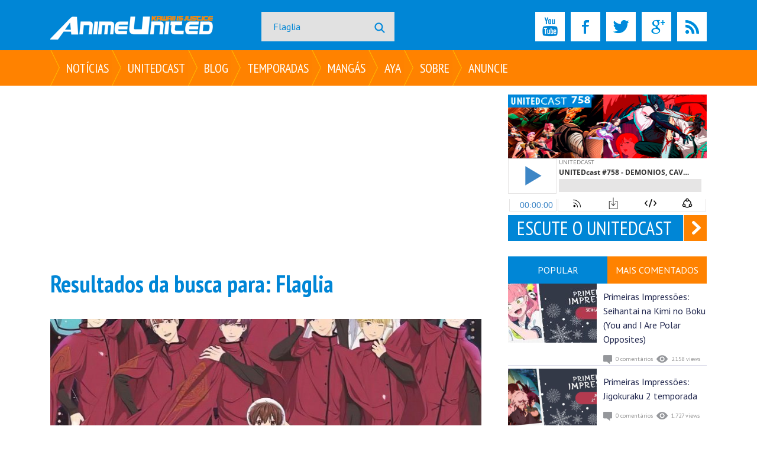

--- FILE ---
content_type: text/html; charset=UTF-8
request_url: https://www.animeunited.com.br/search/Flaglia/
body_size: 15417
content:
<!DOCTYPE html>
<html lang="pt-BR">
<head>
    <meta charset="UTF-8">
    <meta name="viewport" content="width=device-width, initial-scale=1">
	<link rel="icon" type="image/png" href="https://www.animeunited.com.br/favicon.png" />
	
    
	                         <meta name="google-site-verification" content="FugWRmvgPdyY8kuzADKkyKtSVqYvCUd5GDve7tKJyBY" />
    <link href="https://fonts.googleapis.com/css?family=PT+Sans+Narrow:400,700|PT+Sans:400,700" rel="stylesheet">
    
	
	<title>Você pesquisou por Flaglia - Anime United</title>
	<meta name="robots" content="noindex, follow" />
	<meta property="og:locale" content="pt_BR" />
	<meta property="og:type" content="article" />
	<meta property="og:title" content="Você pesquisou por Flaglia - Anime United" />
	<meta property="og:url" content="https://www.animeunited.com.br/search/Flaglia/" />
	<meta property="og:site_name" content="Anime United" />
	<meta name="twitter:card" content="summary_large_image" />
	<meta name="twitter:title" content="Você pesquisou por Flaglia - Anime United" />
	<meta name="twitter:site" content="@nauoficial" />
	<script type="application/ld+json" class="yoast-schema-graph">{"@context":"https://schema.org","@graph":[{"@type":"WebSite","@id":"https://www.animeunited.com.br/#website","url":"https://www.animeunited.com.br/","name":"Anime United","description":"Portal de not\u00edcias de anime, mang\u00e1, dorama, k-pop, games e podcast com UNITEDcast e Youtube.","potentialAction":[{"@type":"SearchAction","target":{"@type":"EntryPoint","urlTemplate":"https://www.animeunited.com.br/?s={search_term_string}"},"query-input":"required name=search_term_string"}],"inLanguage":"pt-BR"},{"@type":["CollectionPage","SearchResultsPage"],"@id":"#webpage","url":"https://www.animeunited.com.br/?s=Flaglia","name":"Voc\u00ea pesquisou por Flaglia - Anime United","isPartOf":{"@id":"https://www.animeunited.com.br/#website"},"breadcrumb":{"@id":"#breadcrumb"},"inLanguage":"pt-BR","potentialAction":[{"@type":"ReadAction","target":["https://www.animeunited.com.br/?s=Flaglia"]}]},{"@type":"BreadcrumbList","@id":"#breadcrumb","itemListElement":[{"@type":"ListItem","position":1,"name":"Home","item":"https://www.animeunited.com.br/"},{"@type":"ListItem","position":2,"name":"You searched for Flaglia"}]}]}</script>
	
<link rel='dns-prefetch' href='//s.w.org' />
<script id="anime-ready">
			window.advanced_ads_ready=function(e,a){a=a||"complete";var d=function(e){return"interactive"===a?"loading"!==e:"complete"===e};d(document.readyState)?e():document.addEventListener("readystatechange",(function(a){d(a.target.readyState)&&e()}),{once:"interactive"===a})},window.advanced_ads_ready_queue=window.advanced_ads_ready_queue||[];		</script>
		<style type="text/css">
img.wp-smiley,
img.emoji {
	display: inline !important;
	border: none !important;
	box-shadow: none !important;
	height: 1em !important;
	width: 1em !important;
	margin: 0 .07em !important;
	vertical-align: -0.1em !important;
	background: none !important;
	padding: 0 !important;
}
</style>
	<link rel='stylesheet'  href='https://www.animeunited.com.br/beemocho/css/dist/block-library/style.min.css' type='text/css' media='all' />
<link rel='stylesheet'  href='https://www.animeunited.com.br/jixoalti/km_countdown_2/css/css.css' type='text/css' media='all' />
<link rel='stylesheet'  href='https://www.animeunited.com.br/jixoalti/wp-polls/polls-css.css' type='text/css' media='all' />
<style id='wp-polls-inline-css' type='text/css'>
.wp-polls .pollbar {
	margin: 1px;
	font-size: 8px;
	line-height: 10px;
	height: 10px;
	background: #FF8200;
	border: 1px solid #888888;
}
</style>
<link rel='stylesheet'  href='https://www.animeunited.com.br/oomtumtu/wp-less/nau/less/style-68b8c3757b.css' type='text/css' media='all' />
<link rel='stylesheet'  href='https://www.animeunited.com.br/uthypsov/css/sprite.css' type='text/css' media='all' />
<link rel='stylesheet'  href='https://www.animeunited.com.br/uthypsov/css/sharebox.css' type='text/css' media='all' />
<link rel='stylesheet'  href='https://www.animeunited.com.br/uthypsov/css/flexslider.css' type='text/css' media='all' />
<link rel='stylesheet'  href='https://www.animeunited.com.br/uthypsov/css/jquery.fancybox.min.css' type='text/css' media='all' />
<link rel='stylesheet'  href='https://www.animeunited.com.br/jixoalti/wp-review/public/css/wp-review.css' type='text/css' media='all' />
<style id='rocket-lazyload-inline-css' type='text/css'>
.rll-youtube-player{position:relative;padding-bottom:56.23%;height:0;overflow:hidden;max-width:100%;background:#000;margin:5px}.rll-youtube-player iframe{position:absolute;top:0;left:0;width:100%;height:100%;z-index:100;background:0 0}.rll-youtube-player img{bottom:0;display:block;left:0;margin:auto;max-width:100%;width:100%;position:absolute;right:0;top:0;border:none;height:auto;cursor:pointer;-webkit-transition:.4s all;-moz-transition:.4s all;transition:.4s all}.rll-youtube-player img:hover{-webkit-filter:brightness(75%)}.rll-youtube-player .play{height:72px;width:72px;left:50%;top:50%;margin-left:-36px;margin-top:-36px;position:absolute;background:url(https://www.animeunited.com.br/jixoalti/wp-rocket/inc/front/img/play.png) no-repeat;cursor:pointer}
</style>
<script type='text/javascript' src='https://www.animeunited.com.br/beemocho/js/jquery/jquery.min.js' id='jquery-core-js'></script>
<script type='text/javascript' src='https://www.animeunited.com.br/beemocho/js/jquery/jquery-migrate.min.js' id='jquery-migrate-js'></script>
<script type="text/javascript">
</script>
<style type="text/css">
.sfs-subscriber-count, .sfs-count, .sfs-count span, .sfs-stats { -webkit-box-sizing: initial; -moz-box-sizing: initial; box-sizing: initial; }
.sfs-subscriber-count { width: 88px; overflow: hidden; height: 26px; color: #424242; font: 9px Verdana, Geneva, sans-serif; letter-spacing: 1px; }
.sfs-count { width: 86px; height: 17px; line-height: 17px; margin: 0 auto; background: #ccc; border: 1px solid #909090; border-top-color: #fff; border-left-color: #fff; }
.sfs-count span { display: inline-block; height: 11px; line-height: 12px; margin: 2px 1px 2px 2px; padding: 0 2px 0 3px; background: #e4e4e4; border: 1px solid #a2a2a2; border-bottom-color: #fff; border-right-color: #fff; }
.sfs-stats { font-size: 6px; line-height: 6px; margin: 1px 0 0 1px; word-spacing: 2px; text-align: center; text-transform: uppercase; }
</style>
			<style type="text/css" media="screen">
				/**
				 * Plugin Name: Subtitles
				 * Plugin URI: http://wordpress.org/plugins/subtitles/
				 * Description: Easily add subtitles into your WordPress posts, pages, custom post types, and themes.
				 * Author: We Cobble
				 * Author URI: https://wecobble.com/
				 * Version: 2.2.0
				 * License: GNU General Public License v2 or later
				 * License URI: http://www.gnu.org/licenses/gpl-2.0.html
				 */
				/**
				 * Be explicit about this styling only applying to spans,
				 * since that's the default markup that's returned by
				 * Subtitles. If a developer overrides the default subtitles
				 * markup with another element or class, we don't want to stomp
				 * on that.
				 *
				 * @since 1.0.0
				 */
				span.entry-subtitle {
					display: block; /* Put subtitles on their own line by default. */
					font-size: 0.53333333333333em; /* Sensible scaling. It's assumed that post titles will be wrapped in heading tags. */
				}
				/**
				 * If subtitles are shown in comment areas, we'll hide them by default.
				 *
				 * @since 1.0.5
				 */
				#comments .comments-title span.entry-subtitle {
					display: none;
				}
			</style><script> var months = {"01":"janeiro","02":"fevereiro","03":"mar\u00e7o","04":"abril","05":"maio","06":"junho","07":"julho","08":"agosto","09":"setembro","10":"outubro","11":"novembro","12":"dezembro"}; </script><meta name="redi-version" content="1.2.6" /><script async='async' src='https://www.googletagservices.com/tag/js/gpt.js'></script>
<script>
  var googletag = googletag || {};
  googletag.cmd = googletag.cmd || [];
</script>
<script>
  googletag.cmd.push(function() {
    googletag.defineSlot('/21673301230/banner-300x600', [300, 600], 'div-gpt-ad-1513372744109-0').addService(googletag.pubads());
    googletag.defineSlot('/21673301230/banner_320x50', [320, 50], 'div-gpt-ad-1513372744109-1').addService(googletag.pubads());
    googletag.defineSlot('/21673301230/banner-336x280', [336, 280], 'div-gpt-ad-1513372744109-2').addService(googletag.pubads());
    googletag.defineSlot('/21673301230/banner-728x90', [728, 90], 'div-gpt-ad-1513372744109-3').addService(googletag.pubads());
    googletag.pubads().enableSingleRequest();
    googletag.pubads().collapseEmptyDivs();
    googletag.enableServices();
  });
</script>
	
	
<script data-ad-client="ca-pub-4335730524462460" async src="https://pagead2.googlesyndication.com/pagead/js/adsbygoogle.js"></script>
	
</head>
<body data-ocssl='1' class="search search-results group-blog hfeed aa-prefix-anime-">
<div style="position:fixed;left:1%;bottom:1%;z-index:9999999"><div data-pid="yrzpvpgspgop" data-t="i" data-mt="c" data-render-delay="0" data-iframe-class="" data-iframe-style="" data-pu-fallback="1"w="300" h="250"></div></div>
	
<div id="page" class="site">
    <a class="skip-link screen-reader-text" href="#main">Skip to content</a>
    <header id="masthead" class="site-header" role="banner">
        <div class="primary-bg">
            <div class="site-branding container clear">
                <a href="https://www.animeunited.com.br/" rel="home">
                    <span class="ico_logo left-tablet"></span>
                </a>
                <div id="main-search-form" class="left-desktop right-tablet">
                    <form role="search" method="get" class="search-form" action="https://www.animeunited.com.br/">
    <label>
        <span class="screen-reader-text">Busque aqui...</span>
        <input type="search" class="search-field light" placeholder="Busque aqui..." value="Flaglia" name="s" autocomplete="off" />
    </label>
    <button type="submit" class="search-submit"><span class="ico_magnifier"></span></button>
</form>                </div>
                <div id="social-media-header" class="right block-desktop none">
                    <a href="https://www.youtube.com/channel/UCsJTILBiwQ_51L2yN67ZGeQ" target="_blank"><span class="ico_youtube"></span></a>
                    <a href="https://www.facebook.com/animeunitedoficial" target="_blank"><span class="ico_facebook"></span></a>
                    <a href="https://twitter.com/#!/noticias_anime" target="_blank"><span class="ico_twitter"></span></a>
                    <a href="https://plus.google.com/+NoticiasanimeunitedTV" target="_blank"><span class="ico_googleplus"></span></a>
                    <a href="https://www.animeunited.com.br/feed/" target="_blank"><span class="ico_rss"></span></a>
                </div>
            </div>
        </div>
        <div class="secondary-bg">
            <div class="container">
                <nav id="site-navigation" class="main-navigation clear" role="navigation">
                    <button class="menu-toggle" aria-controls="primary-menu"
                            aria-expanded="false"><img src="https://www.animeunited.com.br/uthypsov/img/menu.svg" /></button>
                    <a href="https://www.animeunited.com.br/" rel="home"><span class="ico_home left none inline-hd"></span></a>
                    <div class="menu-principal-container"><ul id="primary-menu" class="menu"><li id="menu-item-80" class="menu-item menu-item-type-taxonomy menu-item-object-category menu-item-has-children menu-item-80"><a href="https://www.animeunited.com.br/noticias/">Notícias</a>
<ul class="sub-menu">
	<li id="menu-item-36495" class="menu-item menu-item-type-taxonomy menu-item-object-category menu-item-36495 has-image"><a href="https://www.animeunited.com.br/noticias/ultimas/"><img src="https://www.animeunited.com.br/oomtumtu/2026/01/imagem_2026-01-21_152822024-245x128.png" class="attachment-full size-full wp-post-image go-to-post" data-href="https://www.animeunited.com.br/noticias/animes/nigashita-sakana-wa-oukikatta-ga-tsuriageta-anime-revela-novo-video-principal-e-estreia/ alt="Nigashita Sakana wa Oukikatta ga Tsuriageta - – Anime revela novo vídeo principal e estreia" title="Nigashita Sakana wa Oukikatta ga Tsuriageta - – Anime revela novo vídeo principal e estreia"><span class="page-title" >Últimas notícias</span></a></li>
	<li id="menu-item-81" class="menu-item menu-item-type-taxonomy menu-item-object-category menu-item-81 has-image"><a href="https://www.animeunited.com.br/noticias/animes/"><img src="https://www.animeunited.com.br/oomtumtu/2026/01/imagem_2026-01-21_152822024-245x128.png" class="attachment-full size-full wp-post-image go-to-post" data-href="https://www.animeunited.com.br/noticias/animes/nigashita-sakana-wa-oukikatta-ga-tsuriageta-anime-revela-novo-video-principal-e-estreia/ alt="Nigashita Sakana wa Oukikatta ga Tsuriageta - – Anime revela novo vídeo principal e estreia" title="Nigashita Sakana wa Oukikatta ga Tsuriageta - – Anime revela novo vídeo principal e estreia"><span class="page-title" >Animes</span></a></li>
	<li id="menu-item-87" class="menu-item menu-item-type-taxonomy menu-item-object-category menu-item-87 has-image"><a href="https://www.animeunited.com.br/noticias/mangas/"><img src="https://www.animeunited.com.br/oomtumtu/2025/10/imagem_2025-10-31_142232438-e1761931376204-245x128.png" class="attachment-full size-full wp-post-image go-to-post" data-href="https://www.animeunited.com.br/noticias/mangas/nakama-press-lancara-last-call-to-leave-earth-do-brasileiro-cassio-ribeiro-internacionalmente/ alt="Nakama Press lançará "Last Call to Leave Earth", do brasileiro Cassio Ribeiro, internacionalmente" title="Nakama Press lançará "Last Call to Leave Earth", do brasileiro Cassio Ribeiro, internacionalmente"><span class="page-title" >Mangás</span></a></li>
	<li id="menu-item-83" class="menu-item menu-item-type-taxonomy menu-item-object-category menu-item-83 has-image"><a href="https://www.animeunited.com.br/noticias/games/"><img src="https://www.animeunited.com.br/oomtumtu/2025/11/project-w-1kt2x-245x128.jpg" class="attachment-full size-full wp-post-image go-to-post" data-href="https://www.animeunited.com.br/noticias/games/clair-obscur-expedition-33-vence-grande-no-golden-joystick-awards-e-conquista-sete-premios/ alt="Clair Obscur: Expedition 33 vence grande no Golden Joystick Awards e conquista sete prêmios" title="Clair Obscur: Expedition 33 vence grande no Golden Joystick Awards e conquista sete prêmios"><span class="page-title" >Games</span></a></li>
	<li id="menu-item-86" class="menu-item menu-item-type-taxonomy menu-item-object-category menu-item-86 has-image"><a href="https://www.animeunited.com.br/noticias/light-novel/"><img src="https://www.animeunited.com.br/oomtumtu/2024/11/portada_high-school-dxd-42-245x128.jpg" class="attachment-full size-full wp-post-image go-to-post" data-href="https://www.animeunited.com.br/noticias/light-novel/high-school-dxd-promete-um-anuncio-importante/ alt="High School DxD promete um anúncio importante" title="High School DxD promete um anúncio importante"><span class="page-title" >Light Novels</span></a></li>
	<li id="menu-item-85" class="menu-item menu-item-type-taxonomy menu-item-object-category menu-item-85 has-image"><a href="https://www.animeunited.com.br/noticias/musica/"><img src="https://www.animeunited.com.br/oomtumtu/2025/11/OUTUNO-8-245x128.jpg" class="attachment-full size-full wp-post-image go-to-post" data-href="https://www.animeunited.com.br/blog/ultimos-artigos/girls-legend-u-versao-brasileira/ alt="GIRLS' LEGEND U - Versão Brasileira" title="GIRLS' LEGEND U - Versão Brasileira"><span class="page-title" >Música</span></a></li>
	<li id="menu-item-82" class="menu-item menu-item-type-taxonomy menu-item-object-category menu-item-82 has-image"><a href="https://www.animeunited.com.br/noticias/doramas/"><img src="https://www.animeunited.com.br/oomtumtu/2022/04/photo_2022-04-20_12-42-10-e1650469414218-245x128.jpg" class="attachment-full size-full wp-post-image go-to-post" data-href="https://www.animeunited.com.br/noticias/doramas/hbo-max-esta-produzindo-um-dorama-brasileiro/ alt="HBO Max está produzindo um dorama brasileiro" title="HBO Max está produzindo um dorama brasileiro"><span class="page-title" >Doramas</span></a></li>
</ul>
</li>
<li id="menu-item-130" class="menu-item menu-item-type-taxonomy menu-item-object-category menu-item-has-children menu-item-130"><a href="https://www.animeunited.com.br/unitedcast/">UNITEDcast</a>
<ul class="sub-menu">
	<li id="menu-item-140" class="menu-item menu-item-type-taxonomy menu-item-object-category menu-item-140 has-image"><a href="https://www.animeunited.com.br/unitedcast/"><img src="https://www.animeunited.com.br/oomtumtu/2026/01/VITRINE-copiar-2-245x128.jpg" class="attachment-full size-full wp-post-image go-to-post" data-href="https://www.animeunited.com.br/unitedcast/demonios-cavalos-e-kpop/ alt="DEMONIOS, CAVALOS E KPOP?????" title="DEMONIOS, CAVALOS E KPOP?????"><span class="page-title" >Episódios</span></a></li>
	<li id="menu-item-157" class="menu-item menu-item-type-post_type menu-item-object-page menu-item-157 has-image"><a href="https://www.animeunited.com.br/unitedcast/podcast-sobre/"><img width="577" height="300" src="[data-uri]" data-lazy-src="https://www.animeunited.com.br/oomtumtu/2016/04/o-que-e-podcast-2.jpg" class="attachment-full size-full wp-post-image" alt="O que é um Podcast?" loading="lazy" title="O que é um Podcast?" /><noscript><img width="577" height="300" src="https://www.animeunited.com.br/oomtumtu/2016/04/o-que-e-podcast-2.jpg" class="attachment-full size-full wp-post-image" alt="O que é um Podcast?" loading="lazy" title="O que é um Podcast?" /></noscript><span class="page-title" >O que é um Podcast?</span></a></li>
	<li id="menu-item-307" class="menu-item menu-item-type-post_type menu-item-object-page menu-item-307 has-image"><a href="https://www.animeunited.com.br/unitedcast/episodios-antigos/"><img width="577" height="300" src="[data-uri]" data-lazy-src="https://www.animeunited.com.br/oomtumtu/2016/10/episodios-antigos.jpg" class="attachment-full size-full wp-post-image" alt="Episódios antigos" loading="lazy" title="Episódios antigos" /><noscript><img width="577" height="300" src="https://www.animeunited.com.br/oomtumtu/2016/10/episodios-antigos.jpg" class="attachment-full size-full wp-post-image" alt="Episódios antigos" loading="lazy" title="Episódios antigos" /></noscript><span class="page-title" >Episódios antigos</span></a></li>
	<li id="menu-item-156" class="menu-item menu-item-type-post_type menu-item-object-page menu-item-156 has-image"><a href="https://www.animeunited.com.br/unitedcast/podcast-contato/"><img width="577" height="300" src="[data-uri]" data-lazy-src="https://www.animeunited.com.br/oomtumtu/2016/04/contato.jpg" class="attachment-full size-full wp-post-image" alt="Contato" loading="lazy" title="Contato" /><noscript><img width="577" height="300" src="https://www.animeunited.com.br/oomtumtu/2016/04/contato.jpg" class="attachment-full size-full wp-post-image" alt="Contato" loading="lazy" title="Contato" /></noscript><span class="page-title" >Contato</span></a></li>
</ul>
</li>
<li id="menu-item-64118" class="menu-item menu-item-type-taxonomy menu-item-object-category menu-item-has-children menu-item-64118"><a href="https://www.animeunited.com.br/blog/">Blog</a>
<ul class="sub-menu">
	<li id="menu-item-48115" class="menu-item menu-item-type-taxonomy menu-item-object-category menu-item-48115 has-image"><a href="https://www.animeunited.com.br/blog/ultimos-artigos/"><img src="https://www.animeunited.com.br/oomtumtu/2026/01/unnamed-3-1024x576-1-245x128.png" class="attachment-full size-full wp-post-image go-to-post" data-href="https://www.animeunited.com.br/blog/ultimos-artigos/fatal-fury-city-of-the-wolves-season-2/ alt="Fatal Fury: City of the Wolves Season #2" title="Fatal Fury: City of the Wolves Season #2"><span class="page-title" >Últimos artigos</span></a></li>
	<li id="menu-item-127" class="menu-item menu-item-type-taxonomy menu-item-object-category menu-item-127 has-image"><a href="https://www.animeunited.com.br/blog/primeiras-impressoes/"><img src="https://www.animeunited.com.br/oomtumtu/2026/01/Mato-Seihei-no-Slave-2-245x128.jpg" class="attachment-full size-full wp-post-image go-to-post" data-href="https://www.animeunited.com.br/blog/primeiras-impressoes/temporada-de-inverno-2026/primeiras-impressoes-mato-seihei-no-slave-2a-temporada/ alt="Primeiras Impressões: Mato Seihei no Slave  2ª Temporada" title="Primeiras Impressões: Mato Seihei no Slave  2ª Temporada"><span class="page-title" >Primeiras Impressões</span></a></li>
	<li id="menu-item-128" class="menu-item menu-item-type-taxonomy menu-item-object-category menu-item-128 has-image"><a href="https://www.animeunited.com.br/blog/reviews/"><img src="https://www.animeunited.com.br/oomtumtu/2026/01/Maou-no-Musume-wa-Yasashisugiru-245x128.jpg" class="attachment-full size-full wp-post-image go-to-post" data-href="https://www.animeunited.com.br/blog/primeiras-impressoes/temporada-de-inverno-2026/primeiras-impressoes-maou-no-musume-wa-yasashi-sugiru/ alt="Primeiras Impressões: Maou no Musume wa Yasashi Sugiru!!" title="Primeiras Impressões: Maou no Musume wa Yasashi Sugiru!!"><span class="page-title" >Reviews</span></a></li>
</ul>
</li>
<li id="menu-item-306" class="menu-item menu-item-type-post_type menu-item-object-page menu-item-has-children menu-item-306"><a href="https://www.animeunited.com.br/temporadas/">Temporadas</a>
<ul class="sub-menu">
	<li id="menu-item-271" class="menu-item menu-item-type-post_type menu-item-object-page menu-item-271 has-image"><a href="https://www.animeunited.com.br/temporadas/tv-japonesa/"><img width="577" height="300" src="[data-uri]" data-lazy-src="https://www.animeunited.com.br/oomtumtu/2016/09/tv-japonesa-1.jpg" class="attachment-full size-full wp-post-image" alt="TV Japonesa" loading="lazy" title="TV Japonesa" /><noscript><img width="577" height="300" src="https://www.animeunited.com.br/oomtumtu/2016/09/tv-japonesa-1.jpg" class="attachment-full size-full wp-post-image" alt="TV Japonesa" loading="lazy" title="TV Japonesa" /></noscript><span class="page-title" >TV Japonesa</span></a></li>
	<li id="menu-item-270" class="menu-item menu-item-type-post_type menu-item-object-page menu-item-270 has-image"><a href="https://www.animeunited.com.br/temporadas/tv-brasileira/"><img width="577" height="300" src="[data-uri]" data-lazy-src="https://www.animeunited.com.br/oomtumtu/2016/09/tv-brasileira.jpg" class="attachment-full size-full wp-post-image" alt="TV Brasileira" loading="lazy" title="TV Brasileira" /><noscript><img width="577" height="300" src="https://www.animeunited.com.br/oomtumtu/2016/09/tv-brasileira.jpg" class="attachment-full size-full wp-post-image" alt="TV Brasileira" loading="lazy" title="TV Brasileira" /></noscript><span class="page-title" >TV Brasileira</span></a></li>
	<li id="menu-item-145" class="menu-item menu-item-type-custom menu-item-object-custom menu-item-145 has-image"><a href="https://www.animeunited.com.br/temporadas/primavera"><img width="577" height="300" src="[data-uri]" data-lazy-src="https://www.animeunited.com.br/oomtumtu/2016/04/primavera-1.jpg" class="attachment-full size-full wp-post-image" alt="Primavera" loading="lazy" title="Primavera" /><noscript><img width="577" height="300" src="https://www.animeunited.com.br/oomtumtu/2016/04/primavera-1.jpg" class="attachment-full size-full wp-post-image" alt="Primavera" loading="lazy" title="Primavera" /></noscript><span class="page-title" >Primavera</span></a></li>
	<li id="menu-item-146" class="menu-item menu-item-type-custom menu-item-object-custom menu-item-146 has-image"><a href="https://www.animeunited.com.br/temporadas/verao"><img width="577" height="300" src="[data-uri]" data-lazy-src="https://www.animeunited.com.br/oomtumtu/2016/04/verao-1.jpg" class="attachment-full size-full wp-post-image" alt="Verão" loading="lazy" title="Verão" /><noscript><img width="577" height="300" src="https://www.animeunited.com.br/oomtumtu/2016/04/verao-1.jpg" class="attachment-full size-full wp-post-image" alt="Verão" loading="lazy" title="Verão" /></noscript><span class="page-title" >Verão</span></a></li>
	<li id="menu-item-147" class="menu-item menu-item-type-custom menu-item-object-custom menu-item-147 has-image"><a href="https://www.animeunited.com.br/temporadas/outono"><img width="577" height="300" src="[data-uri]" data-lazy-src="https://www.animeunited.com.br/oomtumtu/2016/04/outono-1.jpg" class="attachment-full size-full wp-post-image" alt="Outono" loading="lazy" title="Outono" /><noscript><img width="577" height="300" src="https://www.animeunited.com.br/oomtumtu/2016/04/outono-1.jpg" class="attachment-full size-full wp-post-image" alt="Outono" loading="lazy" title="Outono" /></noscript><span class="page-title" >Outono</span></a></li>
	<li id="menu-item-148" class="menu-item menu-item-type-custom menu-item-object-custom menu-item-148 has-image"><a href="https://www.animeunited.com.br/temporadas/inverno"><img width="577" height="300" src="[data-uri]" data-lazy-src="https://www.animeunited.com.br/oomtumtu/2016/04/inverno-1.jpg" class="attachment-full size-full wp-post-image" alt="Inverno" loading="lazy" title="Inverno" /><noscript><img width="577" height="300" src="https://www.animeunited.com.br/oomtumtu/2016/04/inverno-1.jpg" class="attachment-full size-full wp-post-image" alt="Inverno" loading="lazy" title="Inverno" /></noscript><span class="page-title" >Inverno</span></a></li>
	<li id="menu-item-30328" class="menu-item menu-item-type-post_type menu-item-object-page menu-item-30328 has-image"><a href="https://www.animeunited.com.br/temporadas/"><img width="577" height="300" src="[data-uri]" data-lazy-src="https://www.animeunited.com.br/oomtumtu/2016/10/arquivo-1.jpg" class="attachment-full size-full wp-post-image" alt="Arquivo" loading="lazy" title="Arquivo" /><noscript><img width="577" height="300" src="https://www.animeunited.com.br/oomtumtu/2016/10/arquivo-1.jpg" class="attachment-full size-full wp-post-image" alt="Arquivo" loading="lazy" title="Arquivo" /></noscript><span class="page-title" >Arquivo</span></a></li>
</ul>
</li>
<li id="menu-item-30502" class="menu-item menu-item-type-post_type menu-item-object-page menu-item-has-children menu-item-30502"><a href="https://www.animeunited.com.br/mangas/">Mangás</a>
<ul class="sub-menu">
	<li id="menu-item-30503" class="menu-item menu-item-type-post_type menu-item-object-page menu-item-30503 has-image"><a href="https://www.animeunited.com.br/mangas/nas-bancas/"><img width="745" height="300" src="[data-uri]" data-lazy-src="https://www.animeunited.com.br/oomtumtu/2016/10/nas-bancas.jpg" class="attachment-full size-full wp-post-image" alt="Nas Bancas" loading="lazy" title="Nas Bancas" /><noscript><img width="745" height="300" src="https://www.animeunited.com.br/oomtumtu/2016/10/nas-bancas.jpg" class="attachment-full size-full wp-post-image" alt="Nas Bancas" loading="lazy" title="Nas Bancas" /></noscript><span class="page-title" >Nas Bancas</span></a></li>
	<li id="menu-item-30504" class="menu-item menu-item-type-post_type menu-item-object-page menu-item-30504 has-image"><a href="https://www.animeunited.com.br/mangas/"><img width="745" height="300" src="[data-uri]" data-lazy-src="https://www.animeunited.com.br/oomtumtu/2016/10/todos-mangas.jpg" class="attachment-full size-full wp-post-image" alt="Arquivo" loading="lazy" title="Arquivo" /><noscript><img width="745" height="300" src="https://www.animeunited.com.br/oomtumtu/2016/10/todos-mangas.jpg" class="attachment-full size-full wp-post-image" alt="Arquivo" loading="lazy" title="Arquivo" /></noscript><span class="page-title" >Arquivo</span></a></li>
</ul>
</li>
<li id="menu-item-52" class="menu-item menu-item-type-post_type menu-item-object-page menu-item-52"><a href="https://www.animeunited.com.br/aya-umino/">Aya</a></li>
<li id="menu-item-45" class="menu-item menu-item-type-custom menu-item-object-custom menu-item-has-children menu-item-45"><a href="https://www.animeunited.com.br/sobre-nos">Sobre</a>
<ul class="sub-menu">
	<li id="menu-item-49" class="menu-item menu-item-type-post_type menu-item-object-page menu-item-49 has-image"><a href="https://www.animeunited.com.br/contato/"><img width="745" height="300" src="[data-uri]" data-lazy-src="https://www.animeunited.com.br/oomtumtu/2016/04/contato-1.jpg" class="attachment-full size-full wp-post-image" alt="Contato" loading="lazy" title="Contato" /><noscript><img width="745" height="300" src="https://www.animeunited.com.br/oomtumtu/2016/04/contato-1.jpg" class="attachment-full size-full wp-post-image" alt="Contato" loading="lazy" title="Contato" /></noscript><span class="page-title" >Contato</span></a></li>
	<li id="menu-item-48" class="menu-item menu-item-type-post_type menu-item-object-page menu-item-48 has-image"><a href="https://www.animeunited.com.br/recrutamento-2018/"><img width="745" height="300" src="[data-uri]" data-lazy-src="https://www.animeunited.com.br/oomtumtu/2016/04/recrutamento.jpg" class="attachment-full size-full wp-post-image" alt="Recrutamento 2018" loading="lazy" title="Recrutamento 2018" /><noscript><img width="745" height="300" src="https://www.animeunited.com.br/oomtumtu/2016/04/recrutamento.jpg" class="attachment-full size-full wp-post-image" alt="Recrutamento 2018" loading="lazy" title="Recrutamento 2018" /></noscript><span class="page-title" >Recrutamento 2018</span></a></li>
	<li id="menu-item-50" class="menu-item menu-item-type-post_type menu-item-object-page menu-item-50 has-image"><a href="https://www.animeunited.com.br/termos/"><img width="615" height="248" src="[data-uri]" data-lazy-src="https://www.animeunited.com.br/oomtumtu/2016/04/privacy.png" class="attachment-full size-full wp-post-image" alt="Termos" loading="lazy" title="Termos" /><noscript><img width="615" height="248" src="https://www.animeunited.com.br/oomtumtu/2016/04/privacy.png" class="attachment-full size-full wp-post-image" alt="Termos" loading="lazy" title="Termos" /></noscript><span class="page-title" >Termos</span></a></li>
	<li id="menu-item-51" class="menu-item menu-item-type-post_type menu-item-object-page menu-item-51 has-image"><a href="https://www.animeunited.com.br/equipe/"><img width="577" height="300" src="[data-uri]" data-lazy-src="https://www.animeunited.com.br/oomtumtu/2016/04/equipe-1.jpg" class="attachment-full size-full wp-post-image" alt="Staff da Anime United" loading="lazy" title="Staff da Anime United" /><noscript><img width="577" height="300" src="https://www.animeunited.com.br/oomtumtu/2016/04/equipe-1.jpg" class="attachment-full size-full wp-post-image" alt="Staff da Anime United" loading="lazy" title="Staff da Anime United" /></noscript><span class="page-title" >Staff da Anime United</span></a></li>
	<li id="menu-item-53" class="menu-item menu-item-type-post_type menu-item-object-page menu-item-53 has-image"><a href="https://www.animeunited.com.br/sobre-nos/"><img width="745" height="300" src="[data-uri]" data-lazy-src="https://www.animeunited.com.br/oomtumtu/2016/04/Nos.jpg" class="attachment-full size-full wp-post-image" alt="Nós" loading="lazy" title="Nós" /><noscript><img width="745" height="300" src="https://www.animeunited.com.br/oomtumtu/2016/04/Nos.jpg" class="attachment-full size-full wp-post-image" alt="Nós" loading="lazy" title="Nós" /></noscript><span class="page-title" >Nós</span></a></li>
</ul>
</li>
<li id="menu-item-36" class="menu-item menu-item-type-post_type menu-item-object-page menu-item-36"><a href="https://www.animeunited.com.br/anuncie/">Anuncie</a></li>
</ul></div>                </nav>
            </div>
        </div>
    </header>
	
    
    <div id="content" class="site-content">
    <div class="container-full">
        <div class="row">
            <div id="primary" class="content-area col-12 col-8-desktop">
			<main id="main" class="site-main" role="main">
			<div class="none block-tablet">
                    <div style="margin-bottom: 15px; " id="anime-589739835">
<ins class="adsbygoogle"
    style="display:block"
    data-ad-client="ca-pub-4335730524462460"
    data-ad-slot="7287946837"
    data-ad-format="auto"> </ins>
<script>
(adsbygoogle = window.adsbygoogle || []).push({});
</script></div>					</div>
			
			
		
			<header class="page-header">
				<h1 class="page-title">Resultados da busca para: <span>Flaglia</span></h1>
			</header>
			    <article id="post-161231" class="post-single united united-loop post-161231 post type-post status-publish format-standard has-post-thumbnail hentry category-animes category-noticias category-ultimas tag-flaglia">
                <a href="https://www.animeunited.com.br/noticias/animes/flaglia-e-o-novo-anime-musical-da-gaina/" class="thumbnail-container">
            <img width="745" height="268" src="[data-uri]" data-lazy-src="https://www.animeunited.com.br/oomtumtu/2022/10/portada_flaglia-745x268.jpg" class="attachment-podcast-thumbnail-big size-podcast-thumbnail-big wp-post-image" alt="FLAGLIA" loading="lazy" data-lazy-srcset="https://www.animeunited.com.br/oomtumtu/2022/10/portada_flaglia-745x268.jpg 745w, https://www.animeunited.com.br/oomtumtu/2022/10/portada_flaglia-528x190.jpg 528w" sizes="(max-width: 745px) 100vw, 745px" /><noscript><img width="745" height="268" src="https://www.animeunited.com.br/oomtumtu/2022/10/portada_flaglia-745x268.jpg" class="attachment-podcast-thumbnail-big size-podcast-thumbnail-big wp-post-image" alt="FLAGLIA" loading="lazy" srcset="https://www.animeunited.com.br/oomtumtu/2022/10/portada_flaglia-745x268.jpg 745w, https://www.animeunited.com.br/oomtumtu/2022/10/portada_flaglia-528x190.jpg 528w" sizes="(max-width: 745px) 100vw, 745px" /></noscript>        </a>
                <header class="entry-header">
            <h1 class="entry-title space-vertical-xs h1"><a href="https://www.animeunited.com.br/noticias/animes/flaglia-e-o-novo-anime-musical-da-gaina/"><span class="entry-title-primary">FLAGLIA é o novo anime musical da Gaina</span> <span class="entry-subtitle">Mais informações ainda serão reveladas</span></a></h1>
            <div class="comments-count left">
                <span class="ico_comments-primary"></span>
                   0 comentários            </div>
            <div
                class="postdate clear line-numbers-  above">
                <time class="entry-date published" datetime="2022-10-25T12:07:42-03:00">25 outubro, 2022</time><time class="updated" datetime="2022-10-25T14:45:22-03:00">25 outubro, 2022</time>            </div>
        </header>
        <div class="entry-content">
            <p>Um comunicado dos estúdios Gaina relatou a produção de um novo projeto de anime e música intitulado FLAGLIA. O projeto visa “conectar anime e musicais” e incluirá um anime original e uma adaptação musical. O anime original é intitulado FLAGLIA e está listado como uma série de televisão, enquanto o musical será intitulado FLAGLIA The [&hellip;]</p>
        </div>
        <footer class="entry-footer">
    <div class="clear">
        <div class="right-tablet ">
            <div class="share-bar share-bar-container share-theme-natural">
                <div class="share-button share-facebook share-full"><a
                        href="https://www.facebook.com/sharer/sharer.php?app_id=643908605762399&sdk=joey&u=https://www.animeunited.com.br/noticias/animes/flaglia-e-o-novo-anime-musical-da-gaina/&display=popup&ref=plugin&src=share_button"
                        onclick="return !window.open(this.href, 'Facebook', 'width=640,height=580')"
                        title="Compartilhar via Facebook"
                        target="_blank" rel="external">
                        <i class="share-font ico-share-facebook"></i>
                        <span>Facebook</span></a>
                </div>
                <div class="share-button share-twitter share-full"><a
                        href="https://twitter.com/share?url=https://www.animeunited.com.br/noticias/animes/flaglia-e-o-novo-anime-musical-da-gaina/"
                        title="Compartilhar via Twitter"
                        onclick="return !window.open(this.href, 'Twitter', 'width=500,height=300')"
                        target="_blank" rel="external">
                        <i class="share-font ico-share-twitter"></i>
                        <span>Twitter</span></a>
                </div>
                <div class="share-button share-googleplus share-small"><a
                        href="https://plus.google.com/share?url=https://www.animeunited.com.br/noticias/animes/flaglia-e-o-novo-anime-musical-da-gaina/"
                        title="Compartilhar via Google+"
                        onclick="return !window.open(this.href, 'Google Plus', 'width=640,height=580')"
                        target="_blank" rel="external">
                        <i class="share-font ico-share-googleplus"></i>
                        <span>Google+</span></a>
                </div>
                <div class="share-button share-pinterest share-small"><a
                        href="http://www.pinterest.com/pin/create/button/?url=https://www.animeunited.com.br/noticias/animes/flaglia-e-o-novo-anime-musical-da-gaina/&amp;media=https://www.animeunited.com.br/oomtumtu/2022/10/portada_flaglia.jpg&amp;description=FLAGLIA é o novo anime musical da Gaina"
                        title="Compartilhar via Pinterest"
                        onclick="return !window.open(this.href, 'Pinterest', 'width=640,height=580')"
                        target="_blank" rel="external">
                        <i class="share-font ico-share-pinterest"></i>
                        <span>Pinterest</span></a>
                </div>
                <div class="share-button share-whatsapp none-desktop">
                    <a href="whatsapp://send?text=FLAGLIA é o novo anime musical da Gaina https://www.animeunited.com.br/noticias/animes/flaglia-e-o-novo-anime-musical-da-gaina/"
                       title="Compartilhar via Whatsapp" target="_blank" rel="external">
                        <i class="share-font ico-share-whatsapp"></i>
                        <span>Whatsapp</span></a>
                </div>
            </div>
        </div>
            </div>
</footer>
    </article>
    <article id="post-160687" class="post-single united united-loop post-160687 post type-post status-publish format-standard has-post-thumbnail hentry category-blog category-bolinho category-noticias category-primeiras-impressoes category-temporada-de-inverno-2023 category-ultimas category-ultimos-artigos tag-aggressive-retsuko-ona-5th-season tag-aikatsu-10th-story-mirai-e-no-starway-2023 tag-argonavis-movie-axia tag-ars-no-kyojuu tag-ayakashi-triangle tag-benriya-saitou-san tag-black-clover-mahou-tei-no-ken tag-blue-giant tag-boku-to-roboko tag-bu-wo-kiwameru-tame-tenseisu-soshite tag-buddy-daddies tag-bungou-stray-dogs-4th-season tag-by-the-grace-of-the-gods-season-2 tag-cardfight-vanguard-willdress-season-2 tag-d4dj-all-mix tag-dont-toy-with-me tag-doraemon-movie-42-nobita-to-sora-no-utopia tag-dungeon-ni-deai-wo-motomeru-no-wa-machigatteiru-darou-ka-iv-fuka-shou-yakusai-hen tag-eiyuuou tag-evangelion-3-0-46h tag-flaglia-natsuyasumi-no-monogatari tag-gokushufudou-season-2 tag-gridman-universe tag-hikari-no-ou tag-hirano-to-kagiura tag-hyouken-no-majutsushi-ga-sekai-wo-suberu tag-ijiranaide tag-in-spectre-season-2 tag-inu-ni-nattara-suki-na-hito-ni-hirowareta tag-isekai-ni-iku tag-isekai-nonbiri-nouka tag-itai-no-wa-iya-nano-de-bougyoryoku-ni-kyokufuri-shitai-to-omoimasu-2 tag-itou-junji-maniac tag-kaiko-sareta-ankoku-heishi-30-dai-no-slow-na-second-life tag-kami-tachi-ni-hirowareta-otoko-2nd-season tag-koori-zokusei-danshi-to-cool-na-douryou-joshi tag-kubo-san-wa-mob-wo-yurusanai tag-kyokou-suiri-season-2 tag-kyuuketsuki-sugu-shinu-2 tag-majutsushi-orphen-hagure-tabi-urbanrama-hen tag-make-my-day tag-maou-gakuin-no-futekigousha-shijou-saikyou-no-maou-no-shiso tag-miss-nagatoro-2nd-attack tag-mononogatari tag-mou-ippon tag-nagatoro-san-2nd-attack tag-nierautomata-ver1-1a tag-nijiyon-animation tag-ningen-fushin-no-boukensha-tachi-ga-sekai-wo-sukuu-you-desu tag-nokemono-tachi-no-yoru tag-oniichan-wa-oshimai tag-ooyukiumi-no-kaina tag-otonari-no-tenshi-sama-ni-itsunomanika-dame-ningen-ni-sareteita-ken tag-revenger tag-rougo-ni-sonaete-isekai-de-8-manmai-no-kinka-wo-tamemasu tag-saikyou-onmyouji-no-isekai-tenseiki tag-sasaki-to-miyano-movie-sotsugyou-hen tag-sekai-saikyou-no-minarai-kishi tag-shin-shinka-no-mi-shiranai-uchi-ni-kachigumi-jinsei tag-shuumatsu-no-walkure-ii tag-soukyuu-no-fafner-behind-the-line tag-spy-kyoushitsu tag-sugar-apple-fairy-tale tag-technoroid-overmind tag-tensei-oujo-to-tensai-reijou-no-mahou-kakumei tag-tensei-shite-shison-tachi-no-gakkou-e-kayou-ii tag-the-legend-of-heroes-sen-no-kiseki-northern-war tag-the-misfit-of-demon-king-academy-ii tag-tokyo-revengers-seiya-kessen-hen tag-tomo-chan-wa-onnanoko tag-tondemo-skill-de-isekai-hourou-meshi tag-toutotsu-ni-egypt-shin-2 tag-trigun-stampede tag-tsundere-akuyaku-reijou-liselotte-to-jikkyou-no-endou-kun-to-kaisetsu-no-kobayashi-san tag-tsurune-tsunagari-no-issha tag-uniteup">
                <a href="https://www.animeunited.com.br/blog/primeiras-impressoes/guia-de-temporada-de-janeiro-2023-inverno/" class="thumbnail-container">
            <img width="745" height="268" src="[data-uri]" data-lazy-src="https://www.animeunited.com.br/oomtumtu/2022/11/inverno2023-745x268.jpg" class="attachment-podcast-thumbnail-big size-podcast-thumbnail-big wp-post-image" alt="Guia de Temporada" loading="lazy" data-lazy-srcset="https://www.animeunited.com.br/oomtumtu/2022/11/inverno2023-745x268.jpg 745w, https://www.animeunited.com.br/oomtumtu/2022/11/inverno2023-528x190.jpg 528w" sizes="(max-width: 745px) 100vw, 745px" /><noscript><img width="745" height="268" src="https://www.animeunited.com.br/oomtumtu/2022/11/inverno2023-745x268.jpg" class="attachment-podcast-thumbnail-big size-podcast-thumbnail-big wp-post-image" alt="Guia de Temporada" loading="lazy" srcset="https://www.animeunited.com.br/oomtumtu/2022/11/inverno2023-745x268.jpg 745w, https://www.animeunited.com.br/oomtumtu/2022/11/inverno2023-528x190.jpg 528w" sizes="(max-width: 745px) 100vw, 745px" /></noscript>        </a>
                <header class="entry-header">
            <h1 class="entry-title space-vertical-xs h1"><a href="https://www.animeunited.com.br/blog/primeiras-impressoes/guia-de-temporada-de-janeiro-2023-inverno/"><span class="entry-title-primary">GUIA DE TEMPORADA DE JANEIRO 2023 (INVERNO)</span> <span class="entry-subtitle">Confira os novos animes e as continuações da temporada</span></a></h1>
            <div class="comments-count left">
                <span class="ico_comments-primary"></span>
                   3 comentários            </div>
            <div
                class="postdate clear line-numbers-  above">
                <time class="entry-date published" datetime="2022-11-30T14:25:01-03:00">30 novembro, 2022</time><time class="updated" datetime="2025-11-02T10:26:00-03:00">02 novembro, 2025</time>            </div>
        </header>
        <div class="entry-content">
            <p>No Guia de Temporada de animes de janeiro, no inverno de 2023, você confere os animes que estrearão e as continuações da temporada. Não se esqueça de comentar quais animes você está mais ansioso para assistir. Continuações: Vinland Saga temporada 2 Sinopse: Thorfinn, filho de um dos maiores guerreiros dos vikings, está entre os melhores lutadores [&hellip;]</p>
        </div>
        <footer class="entry-footer">
    <div class="clear">
        <div class="right-tablet ">
            <div class="share-bar share-bar-container share-theme-natural">
                <div class="share-button share-facebook share-full"><a
                        href="https://www.facebook.com/sharer/sharer.php?app_id=643908605762399&sdk=joey&u=https://www.animeunited.com.br/blog/primeiras-impressoes/guia-de-temporada-de-janeiro-2023-inverno/&display=popup&ref=plugin&src=share_button"
                        onclick="return !window.open(this.href, 'Facebook', 'width=640,height=580')"
                        title="Compartilhar via Facebook"
                        target="_blank" rel="external">
                        <i class="share-font ico-share-facebook"></i>
                        <span>Facebook</span></a>
                </div>
                <div class="share-button share-twitter share-full"><a
                        href="https://twitter.com/share?url=https://www.animeunited.com.br/blog/primeiras-impressoes/guia-de-temporada-de-janeiro-2023-inverno/"
                        title="Compartilhar via Twitter"
                        onclick="return !window.open(this.href, 'Twitter', 'width=500,height=300')"
                        target="_blank" rel="external">
                        <i class="share-font ico-share-twitter"></i>
                        <span>Twitter</span></a>
                </div>
                <div class="share-button share-googleplus share-small"><a
                        href="https://plus.google.com/share?url=https://www.animeunited.com.br/blog/primeiras-impressoes/guia-de-temporada-de-janeiro-2023-inverno/"
                        title="Compartilhar via Google+"
                        onclick="return !window.open(this.href, 'Google Plus', 'width=640,height=580')"
                        target="_blank" rel="external">
                        <i class="share-font ico-share-googleplus"></i>
                        <span>Google+</span></a>
                </div>
                <div class="share-button share-pinterest share-small"><a
                        href="http://www.pinterest.com/pin/create/button/?url=https://www.animeunited.com.br/blog/primeiras-impressoes/guia-de-temporada-de-janeiro-2023-inverno/&amp;media=https://www.animeunited.com.br/oomtumtu/2022/11/inverno2023.jpg&amp;description=GUIA DE TEMPORADA DE JANEIRO 2023 (INVERNO)"
                        title="Compartilhar via Pinterest"
                        onclick="return !window.open(this.href, 'Pinterest', 'width=640,height=580')"
                        target="_blank" rel="external">
                        <i class="share-font ico-share-pinterest"></i>
                        <span>Pinterest</span></a>
                </div>
                <div class="share-button share-whatsapp none-desktop">
                    <a href="whatsapp://send?text=GUIA DE TEMPORADA DE JANEIRO 2023 (INVERNO) https://www.animeunited.com.br/blog/primeiras-impressoes/guia-de-temporada-de-janeiro-2023-inverno/"
                       title="Compartilhar via Whatsapp" target="_blank" rel="external">
                        <i class="share-font ico-share-whatsapp"></i>
                        <span>Whatsapp</span></a>
                </div>
            </div>
        </div>
            </div>
</footer>
    </article>
  </main>
            </div>
            
<aside id="secondary" class="widget-area none block-desktop col-4-desktop" role="complementary">
	<section id="black-studio-tinymce-2" class="widget widget_black_studio_tinymce"><span class="none">Escute o UnitedCast</span><div class="textwidget"><a href="https://www.unitedcast.com.br/podcast/demonios-cavalos-e-kpop"><img class="aligncenter size-full wp-image-94430" src="[data-uri]" data-lazy-src="https://www.animeunited.com.br/oomtumtu/2026/01/home-sidebar-Recovered-copiar-2.jpg" alt="" width="100%" height="108" /><noscript><img class="aligncenter size-full wp-image-94430" src="https://www.animeunited.com.br/oomtumtu/2026/01/home-sidebar-Recovered-copiar-2.jpg" alt="" width="100%" height="108" /></noscript></a>
<iframe title="Libsyn Player" style="border: none" src="//html5-player.libsyn.com/embed/episode/id/39765625/height/90/theme/custom/thumbnail/no/direction/backward/render-playlist/no/custom-color/3d86c6/" height="90" width="100%" scrolling="no"  allowfullscreen webkitallowfullscreen mozallowfullscreen oallowfullscreen msallowfullscreen></iframe>
<a class="link-box" href="https://www.unitedcast.com.br/podcast/demonios-cavalos-e-kpop">ESCUTE O UNITEDCAST</a></div></section><section id="codewidget-3" class="widget widget_codewidget"><span class="none">Mais Populares</span><div class="code-widget"><div id="popular-tab" class="tabs-box block-tabs">
    <div class="tabs secondary-bg left">
        <ul class="clear">
            <li class="active"><a href="#" data-tab="#popular-tab-popular">POPULAR</a></li>
                            <li class=""><a href="#/" data-tab="#popular-tab-comments">MAIS COMENTADOS</a></li>
                    </ul>
    </div>

    <div class="tabs-container">
         <div class="tab-content active" id="popular-tab-popular">
		  	
<ul class="wpp-list">
<li class='clear'><div class='thumb left'><a href="https://www.animeunited.com.br/blog/primeiras-impressoes/temporada-de-inverno-2026/primeiras-impressoes-seihantai-na-kimi-no-boku-you-and-i-are-polar-opposites/" title="Primeiras Impressões: Seihantai na Kimi no Boku (You and I Are Polar Opposites)" target="_self"><img src="https://www.animeunited.com.br/oomtumtu/wordpress-popular-posts/201123-featured-150x100.jpg" width=150 height=100 title="Primeiras Impressões: Seihantai na Kimi no Boku (You and I Are Polar Opposites)" alt="Primeiras Impressões: Seihantai na Kimi no Boku (You and I Are Polar Opposites)" class="wpp-thumbnail wpp_cached_thumb wpp_featured" /></a></div><div class='description right'><a href='https://www.animeunited.com.br/blog/primeiras-impressoes/temporada-de-inverno-2026/primeiras-impressoes-seihantai-na-kimi-no-boku-you-and-i-are-polar-opposites/'>Primeiras Impressões: Seihantai na Kimi no Boku (You and I Are Polar Opposites)</a>
<div class='stats'>
<i class='ico ico_comments'></i> 
<a href='https://www.animeunited.com.br/blog/primeiras-impressoes/temporada-de-inverno-2026/primeiras-impressoes-seihantai-na-kimi-no-boku-you-and-i-are-polar-opposites/#disqus_thread' class='disqus_comments_count' data-template='{num} {label}' data-fallback='0'></a> <i class='ico ico_eye'></i> 2.158 views
</div></div></li>
<li class='clear'><div class='thumb left'><a href="https://www.animeunited.com.br/blog/primeiras-impressoes/temporada-de-inverno-2026/primeiras-impressoes-jigokuraku-2-temporada/" title="Primeiras Impressões: Jigokuraku 2 temporada" target="_self"><img src="https://www.animeunited.com.br/oomtumtu/wordpress-popular-posts/201172-featured-150x100.png" width=150 height=100 title="Primeiras Impressões: Jigokuraku 2 temporada" alt="Primeiras Impressões: Jigokuraku 2 temporada" class="wpp-thumbnail wpp_cached_thumb wpp_featured" /></a></div><div class='description right'><a href='https://www.animeunited.com.br/blog/primeiras-impressoes/temporada-de-inverno-2026/primeiras-impressoes-jigokuraku-2-temporada/'>Primeiras Impressões: Jigokuraku 2 temporada</a>
<div class='stats'>
<i class='ico ico_comments'></i> 
<a href='https://www.animeunited.com.br/blog/primeiras-impressoes/temporada-de-inverno-2026/primeiras-impressoes-jigokuraku-2-temporada/#disqus_thread' class='disqus_comments_count' data-template='{num} {label}' data-fallback='0'></a> <i class='ico ico_eye'></i> 1.727 views
</div></div></li>
<li class='clear'><div class='thumb left'><a href="https://www.animeunited.com.br/blog/primeiras-impressoes/temporada-de-inverno-2026/primeiras-impressoes-fire-force-3-temporada-parte-2/" title="Primeiras Impressões: Fire Force 3 temporada parte 2" target="_self"><img src="https://www.animeunited.com.br/oomtumtu/wordpress-popular-posts/201113-featured-150x100.jpg" width=150 height=100 title="Primeiras Impressões: Fire Force 3 temporada parte 2" alt="Primeiras Impressões: Fire Force 3 temporada parte 2" class="wpp-thumbnail wpp_cached_thumb wpp_featured" /></a></div><div class='description right'><a href='https://www.animeunited.com.br/blog/primeiras-impressoes/temporada-de-inverno-2026/primeiras-impressoes-fire-force-3-temporada-parte-2/'>Primeiras Impressões: Fire Force 3 temporada parte 2</a>
<div class='stats'>
<i class='ico ico_comments'></i> 
<a href='https://www.animeunited.com.br/blog/primeiras-impressoes/temporada-de-inverno-2026/primeiras-impressoes-fire-force-3-temporada-parte-2/#disqus_thread' class='disqus_comments_count' data-template='{num} {label}' data-fallback='0'></a> <i class='ico ico_eye'></i> 1.635 views
</div></div></li>
<li class='clear'><div class='thumb left'><a href="https://www.animeunited.com.br/blog/primeiras-impressoes/temporada-de-inverno-2026/primeiras-impressoes-hime-sama-goumon-no-jikan-desu-2/" title="Primeiras Impressões: Hime-sama, &#8220;Goumon&#8221; no Jikan desu 2" target="_self"><img src="https://www.animeunited.com.br/oomtumtu/wordpress-popular-posts/201181-featured-150x100.jpg" width=150 height=100 title="Primeiras Impressões: Hime-sama, &#8220;Goumon&#8221; no Jikan desu 2" alt="Primeiras Impressões: Hime-sama, &#8220;Goumon&#8221; no Jikan desu 2" class="wpp-thumbnail wpp_cached_thumb wpp_featured" /></a></div><div class='description right'><a href='https://www.animeunited.com.br/blog/primeiras-impressoes/temporada-de-inverno-2026/primeiras-impressoes-hime-sama-goumon-no-jikan-desu-2/'>Primeiras Impressões: Hime-sama, &#8220;Goumon&#8221; no Jikan desu 2</a>
<div class='stats'>
<i class='ico ico_comments'></i> 
<a href='https://www.animeunited.com.br/blog/primeiras-impressoes/temporada-de-inverno-2026/primeiras-impressoes-hime-sama-goumon-no-jikan-desu-2/#disqus_thread' class='disqus_comments_count' data-template='{num} {label}' data-fallback='0'></a> <i class='ico ico_eye'></i> 1.570 views
</div></div></li>
</ul>

</div>

         <div class="tab-content " id="popular-tab-comments">
		 
		  	
<p class="wpp-no-data">Nenhuma informação no momento.</p>

</div>
    </div>
</div></div></section><section id="advads_ad_widget-3" class="widget anime-widget"><span class="none">Sidebar Small</span><div id="sidebar-small">
<ins class="adsbygoogle"
     style="display:inline-block;width:336px;height:280px"
     data-ad-client="ca-pub-4335730524462460"
     data-ad-slot="9112443637"></ins>
<script>
(adsbygoogle = window.adsbygoogle || []).push({});
</script>
</div></section><section id="text-2" class="widget widget_text">			<div class="textwidget"><iframe src="//www.facebook.com/plugins/likebox.php?href=https%3A%2F%2Fwww.facebook.com%2Fanimeunitedoficial&amp;width=335&amp;height=275&amp;colorscheme=light&amp;show_faces=true&amp;header=false&amp;stream=false&amp;show_border=false" scrolling="no" frameborder="0" style="border:none; overflow:hidden; height:275px;width:100%;" allowTransparency="false"></iframe></div>
		</section></aside>
        </div>
    </div>
</div>
<footer id="colophon" class="site-footer primary-bg" role="contentinfo">
    <div class="container">
        <div id="newsletter-footer">
            <div class="newsletter-box clear">
    <form class="subscriber mc4wp-form mc4wp-form-294 mc4wp-form-submitted mc4wp-form-error" method="post"
          data-id="294" data-name="Novidades do Site">
        <div class="inline-desktop"><span class="ico_email"></span> RECEBA NOTÍCIAS <span class="none inline-tablet">DE ANIME NO SEU EMAIL</span></div>
            <span class="input-group">
            <input type="email" placeholder="Insira seu email aqui..." name="EMAIL" class="light large">
            <button class="btn btn-secondary btn-lg" type="submit">ASSINAR</button>
            </span>
        <div style="display: none;"><input name="_mc4wp_honeypot" value="" tabindex="-1" autocomplete="off"
                                           type="text"></div>
        <input name="_mc4wp_timestamp" value="1769064180" type="hidden">
        <input name="_mc4wp_form_id" value="294" type="hidden">
        <input name="_mc4wp_form_element_id" value="mc4wp-form-1" type="hidden">
    </form>
</div>
        </div>
        <nav id="site-navigation-footer" class="clear secondary-bg none block-desktop" role="navigation">
            <div class="menu-rodape-container"><ul id="secondary-menu" class="menu"><li id="menu-item-89" class="menu-item menu-item-type-taxonomy menu-item-object-category menu-item-has-children menu-item-89"><a href="https://www.animeunited.com.br/noticias/">Notícias</a>
<ul class="sub-menu">
	<li id="menu-item-211" class="menu-item menu-item-type-taxonomy menu-item-object-category menu-item-211"><a href="https://www.animeunited.com.br/noticias/ultimas/">Últimas notícias</a></li>
	<li id="menu-item-90" class="menu-item menu-item-type-taxonomy menu-item-object-category menu-item-90"><a href="https://www.animeunited.com.br/noticias/animes/">Animes</a></li>
	<li id="menu-item-96" class="menu-item menu-item-type-taxonomy menu-item-object-category menu-item-96"><a href="https://www.animeunited.com.br/noticias/mangas/">Mangás</a></li>
	<li id="menu-item-92" class="menu-item menu-item-type-taxonomy menu-item-object-category menu-item-92"><a href="https://www.animeunited.com.br/noticias/games/">Games</a></li>
	<li id="menu-item-95" class="menu-item menu-item-type-taxonomy menu-item-object-category menu-item-95"><a href="https://www.animeunited.com.br/noticias/light-novel/">Light Novel</a></li>
	<li id="menu-item-94" class="menu-item menu-item-type-taxonomy menu-item-object-category menu-item-94"><a href="https://www.animeunited.com.br/noticias/musica/">Música</a></li>
	<li id="menu-item-91" class="menu-item menu-item-type-taxonomy menu-item-object-category menu-item-91"><a href="https://www.animeunited.com.br/noticias/doramas/">Doramas</a></li>
</ul>
</li>
<li id="menu-item-107" class="menu-item menu-item-type-taxonomy menu-item-object-category menu-item-has-children menu-item-107"><a href="https://www.animeunited.com.br/videos/">Vídeos</a>
<ul class="sub-menu">
	<li id="menu-item-214" class="menu-item menu-item-type-taxonomy menu-item-object-category menu-item-214"><a href="https://www.animeunited.com.br/videos/recentes/">Recentes</a></li>
	<li id="menu-item-108" class="menu-item menu-item-type-taxonomy menu-item-object-category menu-item-108"><a href="https://www.animeunited.com.br/videos/noticias-videos/">Notícias</a></li>
	<li id="menu-item-111" class="menu-item menu-item-type-taxonomy menu-item-object-category menu-item-111"><a href="https://www.animeunited.com.br/videos/otakuway/">Otakuway</a></li>
	<li id="menu-item-110" class="menu-item menu-item-type-taxonomy menu-item-object-category menu-item-110"><a href="https://www.animeunited.com.br/videos/ntop/">Ntop</a></li>
	<li id="menu-item-109" class="menu-item menu-item-type-taxonomy menu-item-object-category menu-item-109"><a href="https://www.animeunited.com.br/videos/dsjoga/">DS Joga</a></li>
	<li id="menu-item-36497" class="menu-item menu-item-type-taxonomy menu-item-object-category menu-item-36497"><a href="https://www.animeunited.com.br/videos/reacts/">Reacts</a></li>
</ul>
</li>
<li id="menu-item-103" class="menu-item menu-item-type-taxonomy menu-item-object-category menu-item-has-children menu-item-103"><a href="https://www.animeunited.com.br/unitedcast/">UNITEDcast</a>
<ul class="sub-menu">
	<li id="menu-item-115" class="menu-item menu-item-type-taxonomy menu-item-object-category menu-item-115"><a href="https://www.animeunited.com.br/unitedcast/">Episódios</a></li>
	<li id="menu-item-162" class="menu-item menu-item-type-post_type menu-item-object-page menu-item-162"><a href="https://www.animeunited.com.br/unitedcast/podcast-sobre/">O que é um Podcast?</a></li>
	<li id="menu-item-303" class="menu-item menu-item-type-post_type menu-item-object-page menu-item-303"><a href="https://www.animeunited.com.br/unitedcast/episodios-antigos/">Episódios antigos</a></li>
	<li id="menu-item-161" class="menu-item menu-item-type-post_type menu-item-object-page menu-item-161"><a href="https://www.animeunited.com.br/unitedcast/podcast-contato/">Contato</a></li>
</ul>
</li>
<li id="menu-item-304" class="menu-item menu-item-type-post_type menu-item-object-page menu-item-has-children menu-item-304"><a href="https://www.animeunited.com.br/temporadas/">Temporadas</a>
<ul class="sub-menu">
	<li id="menu-item-293" class="menu-item menu-item-type-post_type menu-item-object-page menu-item-293"><a href="https://www.animeunited.com.br/temporadas/tv-japonesa/">TV Japonesa</a></li>
	<li id="menu-item-292" class="menu-item menu-item-type-post_type menu-item-object-page menu-item-292"><a href="https://www.animeunited.com.br/temporadas/tv-brasileira/">TV Brasileira</a></li>
	<li id="menu-item-120" class="menu-item menu-item-type-custom menu-item-object-custom menu-item-120"><a href="https://www.animeunited.com.br/temporadas/primavera">Primavera</a></li>
	<li id="menu-item-121" class="menu-item menu-item-type-custom menu-item-object-custom menu-item-121"><a href="https://www.animeunited.com.br/temporadas/verao">Verão</a></li>
	<li id="menu-item-122" class="menu-item menu-item-type-custom menu-item-object-custom menu-item-122"><a href="https://www.animeunited.com.br/temporadas/outono">Outono</a></li>
	<li id="menu-item-123" class="menu-item menu-item-type-custom menu-item-object-custom menu-item-123"><a href="https://www.animeunited.com.br/temporadas/inverno">Inverno</a></li>
</ul>
</li>
<li id="menu-item-104" class="menu-item menu-item-type-taxonomy menu-item-object-category menu-item-has-children menu-item-104"><a href="https://www.animeunited.com.br/top10/">Top10</a>
<ul class="sub-menu">
	<li id="menu-item-106" class="menu-item menu-item-type-taxonomy menu-item-object-category menu-item-106"><a href="https://www.animeunited.com.br/top10/tops/">Tops</a></li>
	<li id="menu-item-105" class="menu-item menu-item-type-taxonomy menu-item-object-category menu-item-105"><a href="https://www.animeunited.com.br/top10/enquetes/">Enquetes</a></li>
</ul>
</li>
<li id="menu-item-31" class="menu-item menu-item-type-post_type menu-item-object-page menu-item-31"><a href="https://www.animeunited.com.br/aya-umino/">Aya</a></li>
<li id="menu-item-26" class="menu-item menu-item-type-custom menu-item-object-custom menu-item-has-children menu-item-26"><a href="https://www.animeunited.com.br/sobre-nos">Sobre</a>
<ul class="sub-menu">
	<li id="menu-item-32" class="menu-item menu-item-type-post_type menu-item-object-page menu-item-32"><a href="https://www.animeunited.com.br/sobre-nos/">Nós</a></li>
	<li id="menu-item-30" class="menu-item menu-item-type-post_type menu-item-object-page menu-item-30"><a href="https://www.animeunited.com.br/equipe/">Staff da Anime United</a></li>
	<li id="menu-item-29" class="menu-item menu-item-type-post_type menu-item-object-page menu-item-29"><a href="https://www.animeunited.com.br/termos/">Termos</a></li>
	<li id="menu-item-35" class="menu-item menu-item-type-post_type menu-item-object-page menu-item-35"><a href="https://www.animeunited.com.br/recrutamento-2018/">Recrutamento 2018</a></li>
	<li id="menu-item-28" class="menu-item menu-item-type-post_type menu-item-object-page menu-item-28"><a href="https://www.animeunited.com.br/contato/">Contato</a></li>
</ul>
</li>
<li id="menu-item-27" class="menu-item menu-item-type-post_type menu-item-object-page menu-item-27"><a href="https://www.animeunited.com.br/anuncie/">Anuncie</a></li>
<li id="menu-item-100" class="menu-item menu-item-type-taxonomy menu-item-object-category menu-item-100"><a href="https://www.animeunited.com.br/blog/primeiras-impressoes/">Primeiras Impressões</a></li>
<li id="menu-item-101" class="menu-item menu-item-type-taxonomy menu-item-object-category menu-item-101"><a href="https://www.animeunited.com.br/blog/reviews/">Reviews</a></li>
<li id="menu-item-302" class="menu-item menu-item-type-post_type menu-item-object-page menu-item-302"><a href="https://www.animeunited.com.br/arquivo/">Arquivo</a></li>
</ul></div>                    </nav>
        <div id="copyright" class=" clear">
            <a href="https://www.animeunited.com.br/" rel="home" class="left">
                <span class="ico_logo-xs"></span>
                <br/>Copyright © 2011 - 2026 Anime United.
            </a>
            <div id="social-media-footer" class="right">
                <a href="https://www.youtube.com/channel/UCsJTILBiwQ_51L2yN67ZGeQ" rel="nofollow" target="_blank"><span
                        class="ico_youtube"></span></a>
                <a href="https://www.facebook.com/animeunitedoficial" rel="nofollow" target="_blank"><span class="ico_facebook"></span></a>
                <a href="https://twitter.com/#!/noticias_anime" rel="nofollow" target="_blank"><span class="ico_twitter"></span></a>
                <a href="https://plus.google.com/+NoticiasanimeunitedTV" rel="nofollow" target="_blank"><span class="ico_googleplus"></span></a>
                <a href="https://www.animeunited.com.br/feed/" target="_blank"><span class="ico_rss"></span></a>
            </div>
        </div>
    </div>
</footer>
</div>
<div class="none">
    <script>(function() {
	window.mc4wp = window.mc4wp || {
		listeners: [],
		forms: {
			on: function(evt, cb) {
				window.mc4wp.listeners.push(
					{
						event   : evt,
						callback: cb
					}
				);
			}
		}
	}
})();
</script><form id="mc4wp-form-1" class="mc4wp-form mc4wp-form-294" method="post" data-id="294" data-name="Novidades do Site" ><div class="mc4wp-form-fields"><p>
	<label>Endereço de Email: </label>
	<input type="email" name="EMAIL" placeholder="Seu endereço de email" required />
</p>

<p>
	<input type="submit" value="Cadastrar" />
</p></div><label style="display: none !important;">Leave this field empty if you're human: <input type="text" name="_mc4wp_honeypot" value="" tabindex="-1" autocomplete="off" /></label><input type="hidden" name="_mc4wp_timestamp" value="1769064180" /><input type="hidden" name="_mc4wp_form_id" value="294" /><input type="hidden" name="_mc4wp_form_element_id" value="mc4wp-form-1" /><div class="mc4wp-response"></div></form></div>
<script>
    var BASE_URL = 'https://www.animeunited.com.br/';
    var ajaxurl = "https://www.animeunited.com.br/unitedadmin/admin-ajax.php";
</script>
<script>(function() {function maybePrefixUrlField() {
	if (this.value.trim() !== '' && this.value.indexOf('http') !== 0) {
		this.value = "http://" + this.value;
	}
}
var urlFields = document.querySelectorAll('.mc4wp-form input[type="url"]');
if (urlFields) {
	for (var j=0; j < urlFields.length; j++) {
		urlFields[j].addEventListener('blur', maybePrefixUrlField);
	}
}
})();</script><script type='text/javascript' id='wp-polls-js-extra'>
/* <![CDATA[ */
var pollsL10n = {"ajax_url":"https:\/\/www.animeunited.com.br\/unitedadmin\/admin-ajax.php","text_wait":"Seu \u00faltimo pedido ainda est\u00e1 sendo processada. Por favor espere um pouco...","text_valid":"Por favor, escolha uma resposta v\u00e1lida.","text_multiple":"N\u00famero m\u00e1ximo de op\u00e7\u00f5es permitidas:","show_loading":"1","show_fading":"1"};
/* ]]> */
</script>
<script type='text/javascript' src='https://www.animeunited.com.br/jixoalti/wp-polls/polls-js.js' id='wp-polls-js'></script>
<script type='text/javascript' src='https://www.animeunited.com.br/uthypsov/js/fastclick.js' id='nau-fastclick-js'></script>
<script type='text/javascript' src='https://www.animeunited.com.br/uthypsov/js/navigation.js' id='nau-navigation-js'></script>
<script type='text/javascript' src='https://www.animeunited.com.br/uthypsov/js/jquery.dotdotdot.min.js' id='nau-dotdotdot-js'></script>
<script type='text/javascript' src='https://www.animeunited.com.br/uthypsov/js/jquery.flexslider-min.js' id='nau-flexslider-js-js'></script>
<script type='text/javascript' src='https://www.animeunited.com.br/uthypsov/js/jquery.fancybox.min.js' id='nau-fancybox-js'></script>
<script type='text/javascript' src='https://www.animeunited.com.br/uthypsov/js/moment.js' id='nau-moment-js-js'></script>
<script type='text/javascript' src='https://www.animeunited.com.br/uthypsov/js/FileSaver.min.js' id='nau-filesaver-js'></script>
<script type='text/javascript' src='https://www.animeunited.com.br/uthypsov/js/jquery.blockUI.js' id='nau-blockui-js'></script>
<script type='text/javascript' src='https://www.animeunited.com.br/uthypsov/js/app.js' id='nau-app-js'></script>
<script type='text/javascript' src='https://www.animeunited.com.br/uthypsov/js/skip-link-focus-fix.js' id='nau-skip-link-focus-fix-js'></script>
<script type='text/javascript' src='https://www.animeunited.com.br/jixoalti/wp-review/public/js/js.cookie.min.js' id='js-cookie-js'></script>
<script type='text/javascript' src='https://www.animeunited.com.br/beemocho/js/underscore.min.js' id='underscore-js'></script>
<script type='text/javascript' id='wp-util-js-extra'>
/* <![CDATA[ */
var _wpUtilSettings = {"ajax":{"url":"\/unitedadmin\/admin-ajax.php"}};
/* ]]> */
</script>
<script type='text/javascript' src='https://www.animeunited.com.br/beemocho/js/wp-util.min.js' id='wp-util-js'></script>
<script type='text/javascript' id='wp_review-js-js-extra'>
/* <![CDATA[ */
var wpreview = {"ajaxurl":"https:\/\/www.animeunited.com.br\/unitedadmin\/admin-ajax.php","loginRequiredMessage":"You must log in to add your review"};
/* ]]> */
</script>
<script type='text/javascript' src='https://www.animeunited.com.br/jixoalti/wp-review/public/js/main.js' id='wp_review-js-js'></script>
<script type='text/javascript' defer src='https://www.animeunited.com.br/jixoalti/mailchimp-for-wp/assets/js/forms.js' id='mc4wp-forms-api-js'></script>
<script>!function(){window.advanced_ads_ready_queue=window.advanced_ads_ready_queue||[],advanced_ads_ready_queue.push=window.advanced_ads_ready;for(var d=0,a=advanced_ads_ready_queue.length;d<a;d++)advanced_ads_ready(advanced_ads_ready_queue[d])}();</script><script>(function(w, d){
	var b = d.getElementsByTagName("body")[0];
	var s = d.createElement("script"); s.async = true;
	var v = !("IntersectionObserver" in w) ? "8.7.1" : "10.5.2";
	s.src = "https://www.animeunited.com.br/jixoalti/wp-rocket/inc/front/js/lazyload-" + v + ".min.js";
	w.lazyLoadOptions = {
		elements_selector: "img, iframe",
		data_src: "lazy-src",
		data_srcset: "lazy-srcset",
		skip_invisible: false,
		class_loading: "lazyloading",
		class_loaded: "lazyloaded",
		threshold: 300,
		callback_load: function(element) {
			if ( element.tagName === "IFRAME" && element.dataset.rocketLazyload == "fitvidscompatible" ) {
				if (element.classList.contains("lazyloaded") ) {
					if (typeof window.jQuery != "undefined") {
						if (jQuery.fn.fitVids) {
							jQuery(element).parent().fitVids();
						}
					}
				}
			}
		}
	}; // Your options here. See "recipes" for more information about async.
	b.appendChild(s);
}(window, document));
// Listen to the Initialized event
window.addEventListener('LazyLoad::Initialized', function (e) {
    // Get the instance and puts it in the lazyLoadInstance variable
	var lazyLoadInstance = e.detail.instance;
	var observer = new MutationObserver(function(mutations) {
		mutations.forEach(function(mutation) {
			lazyLoadInstance.update();
		} );
	} );
	
	var b      = document.getElementsByTagName("body")[0];
	var config = { childList: true, subtree: true };
	
	observer.observe(b, config);
}, false);
</script>		<script>function lazyLoadThumb(e){var t='<img src="https://i.ytimg.com/vi/ID/hqdefault.jpg">',a='<div class="play"></div>';return t.replace("ID",e)+a}function lazyLoadYoutubeIframe(){var e=document.createElement("iframe"),t="https://www.youtube.com/embed/ID?autoplay=1";e.setAttribute("src",t.replace("ID",this.dataset.id)),e.setAttribute("frameborder","0"),e.setAttribute("allowfullscreen","1"),this.parentNode.replaceChild(e,this)}document.addEventListener("DOMContentLoaded",function(){var e,t,a=document.getElementsByClassName("rll-youtube-player");for(t=0;t<a.length;t++)e=document.createElement("div"),e.setAttribute("data-id",a[t].dataset.id),e.innerHTML=lazyLoadThumb(a[t].dataset.id),e.onclick=lazyLoadYoutubeIframe,a[t].appendChild(e)});</script>
<script>
  (function(i,s,o,g,r,a,m){i['GoogleAnalyticsObject']=r;i[r]=i[r]||function(){
  (i[r].q=i[r].q||[]).push(arguments)},i[r].l=1*new Date();a=s.createElement(o),
  m=s.getElementsByTagName(o)[0];a.async=1;a.src=g;m.parentNode.insertBefore(a,m)
  })(window,document,'script','https://www.google-analytics.com/analytics.js','ga');
  ga('create', 'UA-19938142-1', 'auto');
  ga('send', 'pageview');
</script>
<script async src="//pagead2.googlesyndication.com/pagead/js/adsbygoogle.js"></script>
<script>
if (!(window['jqueryCallback'] === undefined)) {
    jqueryCallback();
}
</script>
</body>
</html>


--- FILE ---
content_type: text/html; charset=utf-8
request_url: https://www.google.com/recaptcha/api2/aframe
body_size: 270
content:
<!DOCTYPE HTML><html><head><meta http-equiv="content-type" content="text/html; charset=UTF-8"></head><body><script nonce="GPaiK3VEIEE8zFMIQ6HWLA">/** Anti-fraud and anti-abuse applications only. See google.com/recaptcha */ try{var clients={'sodar':'https://pagead2.googlesyndication.com/pagead/sodar?'};window.addEventListener("message",function(a){try{if(a.source===window.parent){var b=JSON.parse(a.data);var c=clients[b['id']];if(c){var d=document.createElement('img');d.src=c+b['params']+'&rc='+(localStorage.getItem("rc::a")?sessionStorage.getItem("rc::b"):"");window.document.body.appendChild(d);sessionStorage.setItem("rc::e",parseInt(sessionStorage.getItem("rc::e")||0)+1);localStorage.setItem("rc::h",'1769064184574');}}}catch(b){}});window.parent.postMessage("_grecaptcha_ready", "*");}catch(b){}</script></body></html>

--- FILE ---
content_type: text/css; charset=utf-8
request_url: https://www.animeunited.com.br/uthypsov/css/sprite.css
body_size: 742
content:
.ico_facebook, .ico_googleplus, .ico_rss, .ico_twitter, .ico_youtube, .ico_logo, .ico_chevron-left-lg, .ico_chevron-right-lg, .ico_home, .ico_chevron-light-left, .ico_chevron-light-right, .ico_text-lg, .ico_chevron-gray-left, .ico_chevron-gray-right, .ico_logo-xs, .ico_logo-united, .ico_btn-download, .ico_rss-white, .ico_chevron-left, .ico_chevron-right, .ico_email, .ico_magnifier, .ico_text, .ico_logo-blog, .ico_comments-primary, .ico_comments, .ico_video, .ico_camera, .ico_eye, .ico_eye-primary, .ico_check, .ico_chevron-left-xs, .ico_chevron-right-xs, .ico_text-xs, .ico_check-xs {
  display: inline-block;
  background-image: url(../img/spritebox-sprite.png);
  background-repeat: no-repeat
}

.ico_facebook {
  background-position: -0px -0px;
  height: 50px;
  width: 50px
}

.ico_googleplus {
  background-position: -50px -0px;
  height: 50px;
  width: 50px
}

.ico_rss {
  background-position: -0px -50px;
  height: 50px;
  width: 50px
}

.ico_twitter {
  background-position: -50px -50px;
  height: 50px;
  width: 50px
}

.ico_youtube {
  background-position: -100px -0px;
  height: 50px;
  width: 50px
}

.ico_logo {
  background-position: -151px -0px;
  height: 40px;
  width: 277px
}

.ico_chevron-left-lg {
  background-position: -150px -40px;
  height: 35px;
  width: 24px
}

.ico_chevron-right-lg {
  background-position: -174px -40px;
  height: 35px;
  width: 24px
}

.ico_home {
  background-position: -198px -40px;
  height: 29px;
  width: 28px
}

.ico_chevron-light-left {
  background-position: -226px -40px;
  height: 29px;
  width: 16px
}

.ico_chevron-light-right {
  background-position: -242px -40px;
  height: 29px;
  width: 16px
}

.ico_text-lg {
  background-position: -258px -40px;
  height: 27px;
  width: 21px
}

.ico_chevron-gray-left {
  background-position: -279px -40px;
  height: 27px;
  width: 18px
}

.ico_chevron-gray-right {
  background-position: -297px -40px;
  height: 27px;
  width: 18px
}

.ico_logo-xs {
  background-position: -0px -100px;
  height: 26px;
  width: 182px
}

.ico_logo-united {
  background-position: -150px -75px;
  height: 25px;
  width: 182px
}

.ico_btn-download {
  background-position: -199px -100px;
  height: 25px;
  width: 145px
}
.ico_logo-blog {
	background-position: -355px -101px;
  height: 25px;
  width: 87px
}

.ico_rss-white {
  background-position: -315px -40px;
  height: 24px;
  width: 23px
}

.ico_chevron-left {
  background-position: -338px -40px;
  height: 23px;
  width: 15px
}

.ico_chevron-right {
  background-position: -353px -40px;
  height: 23px;
  width: 15px
}

.ico_email {
  background-position: -368px -40px;
  height: 18px;
  width: 24px
}

.ico_magnifier {
  background-position: -392px -40px;
  height: 18px;
  width: 18px
}

.ico_text {
  background-position: -410px -40px;
  height: 17px;
  width: 13px
}

.ico_comments-primary {
  background-position: -423px -40px;
  height: 15px;
  width: 15px
}

.ico_comments {
  background-position: -438px -40px;
  height: 15px;
  width: 15px
}

.ico_video {
  background-position: -332px -75px;
  height: 14px;
  width: 20px
}

.ico_camera {
  background-position: -352px -75px;
  height: 14px;
  width: 19px
}

.ico_eye {
  background-position: -371px -75px;
  height: 13px;
  width: 19px
}

.ico_eye-primary {
  background-position: -390px -75px;
  height: 13px;
  width: 19px
}

.ico_check {
  background-position: -409px -75px;
  height: 12px;
  width: 17px
}

.ico_chevron-left-xs {
  background-position: -426px -75px;
  height: 12px;
  width: 8px
}

.ico_chevron-right-xs {
  background-position: -434px -75px;
  height: 12px;
  width: 8px
}

.ico_text-xs {
  background-position: -442px -75px;
  height: 11px;
  width: 9px
}

.ico_check-xs {
  background-position: -332px -89px;
  height: 8px;
  width: 10px
}



--- FILE ---
content_type: text/css; charset=utf-8
request_url: https://www.animeunited.com.br/uthypsov/css/sharebox.css
body_size: 4973
content:
.share-bar-container .share-button,.share-font {
	-webkit-font-smoothing:antialiased;
	-moz-osx-font-smoothing:grayscale
}
@font-face {
	font-family:share-icon;
	src:url("[data-uri]")format("woff"),url("[data-uri]")format("truetype");
	font-weight:400;
	font-style:normal
}
.share-font {
	font-family:share-icon;
	display:inline-block;
	vertical-align:middle;
	line-height:1;
	font-weight:400;
	font-style:normal;
	speak:none;
	text-decoration:inherit;
	text-transform:none;
	text-rendering:optimizeLegibility;
    position: relative;
    top: -1px;
}
.ico-share-email:before {
	content:"\f101"
}
.ico-share-facebook:before {
	content:"\f102"
}
.ico-share-googleplus:before {
	content:"\f103"
}
.ico-share-pinterest:before {
	content:"\f104"
}
.ico-share-twitter:before {
	content:"\f105"
}
.ico-share-whatsapp:before {
	content:"\f106"
}
.share-bar-container {
	display:table;
	border-collapse:separate;
	width:100%
}
.share-bar-container .share-button {
	display:table-cell;
	font-family:ProximaNova-Bold,Arial;
	text-transform:uppercase;
	letter-spacing:0;
	min-width:40px;
	vertical-align:bottom;
	text-align:center;
	padding-left:4px
}
.share-bar-container .share-button:first-child {
	padding-left:0
}
.share-bar-container .share-button a {
	display:block;
	padding:9px 10px 11px;
	height:20px;
	-moz-border-radius:3px;
	-webkit-border-radius:3px;
	border-radius:3px;
	text-decoration:none;
	-moz-box-shadow:rgba(0,0,0,.25)0 -2px 0 inset;
	-webkit-box-shadow:rgba(0,0,0,.25)0 -2px 0 inset;
	box-shadow:rgba(0,0,0,.25)0 -2px 0 inset;
	-moz-box-sizing:content-box;
	-webkit-box-sizing:content-box;
	box-sizing:content-box
}
.share-bar-container .share-button a:active {
	padding-bottom:6px;
	-moz-box-shadow:rgba(0,0,0,.25)0 0 0 inset;
	-webkit-box-shadow:rgba(0,0,0,.25)0 0 0 inset;
	box-shadow:rgba(0,0,0,.25)0 0 0 inset
}
.share-bar-container .share-button i {
	line-height:20px;
	color:#FFF
}
.share-bar-container .share-button span {
	display:none
}
.share-bar-container .share-button.share-hidden {
	display:none
}


.share-theme-dark .share-button a {
	background-color:#333
}
.share-theme-minimal-light .share-button .svg-size .share-icon {
	top:50%;
	-webkit-transform:translateY(-50%);
	-ms-transform:translateY(-50%);
	transform:translateY(-50%)
}
.share-theme-minimal-light .share-button {
	display:inline-block;
	min-width:34px
}
.share-theme-minimal-light .share-button a {
	background-color:transparent;
	padding:10px 15px 10px 5px;
	box-shadow:rgba(0,0,0,.25)0 0 0 inset
}
.share-theme-minimal .share-button a,.share-theme-minimal-light .share-button a {
	-moz-box-shadow:rgba(0,0,0,.25)0 0 0 inset;
	-webkit-box-shadow:rgba(0,0,0,.25)0 0 0 inset
}
.share-theme-minimal-light .share-button a .share-icon {
	fill:#FFF;
	color:#FFF
}
.share-theme-minimal-light .share-button a:active {
	padding-bottom:10px
}
.share-theme-minimal-light .share-button.share-full a,.share-theme-minimal-light .share-button.share-small a {
	padding:7px
}
.share-theme-minimal-light .share-button.share-full a:active,.share-theme-minimal-light .share-button.share-small a:active {
	padding-bottom:7px
}
.share-theme-minimal-light .share-button a span,.share-theme-minimal-light .share-button.share-full a span,.share-theme-minimal-light .share-button.share-small a span {
	display:none
}
.share-theme-minimal .share-button .svg-size .share-icon {
	top:50%;
	-webkit-transform:translateY(-50%);
	-ms-transform:translateY(-50%);
	transform:translateY(-50%)
}
.share-theme-minimal .share-button {
	display:inline-block;
	min-width:34px
}
.share-theme-minimal .share-button a {
	background-color:transparent;
	box-shadow:rgba(0,0,0,.25)0 0 0 inset
}
.share-theme-minimal .share-button a:active {
	padding-bottom:11px
}
.share-theme-minimal .share-button.share-full a,.share-theme-minimal .share-button.share-small a {
	padding:7px
}
.share-theme-minimal .share-button.share-full a:active,.share-theme-minimal .share-button.share-small a:active {
	padding-bottom:7px
}
.share-theme-minimal .share-button a span,.share-theme-minimal .share-button.share-full a span,.share-theme-minimal .share-button.share-small a span {
	display:none
}
.share-theme-natural .share-button a {
	-moz-transition:background 300ms ease;
	-o-transition:background 300ms ease;
	-webkit-transition:background 300ms ease;
	transition:background 300ms ease
}
.share-theme-natural .share-facebook a {
	background-color:#325c99
}
.share-theme-natural .share-twitter a {
	background-color:#02acec
}
.share-theme-natural .share-googleplus a {
	background-color:#dd4b39
}
.share-theme-natural .share-pinterest a {
	background-color:#cb2027
}
.share-theme-natural .share-email a {
	background-color:#8f9eb3
}
.share-theme-natural .share-whatsapp a {
	background-color:#58ad15
}
.share-theme-natural .share-facebook a:hover {
	background-color:#284a85
}
.share-theme-natural .share-twitter a:hover {
	background-color:#029be8
}
.share-theme-natural .share-googleplus a:hover {
	background-color:#d63c2e
}
.share-theme-natural .share-pinterest a:hover {
	background-color:#c11a1f
}
.share-theme-natural .share-email a:hover {
	background-color:#798ba4
}
.share-theme-natural .share-whatsapp a:hover {
	background-color:#469d11
}

--- FILE ---
content_type: text/javascript; charset=utf-8
request_url: https://www.animeunited.com.br/uthypsov/js/app.js
body_size: 5186
content:
/**
 * Created by Wilson on 19/04/2016.
 */

var loading = new Image;
loading.src = BASE_URL + 'wp-content/themes/nau/img/loading.gif';
// preload
var menu_arrows = new Image;
menu_arrows.src = BASE_URL + 'wp-content/themes/nau/img/menu-split.png';
var hover_bg = new Image;
hover_bg.src = BASE_URL + 'wp-content/themes/nau/img/nav-hover-bg.png';
moment.locale('pt-BR');
function get_loading() {
    return $("<div>").addClass("loading").append($("<img>").attr({"src" : loading.src, width: 62, height: 100})).append("<div>Carregando...</div>");
}

jQuery(function () {
    $ = jQuery;
	
	FastClick.attach(document.body);
	$(".post[href]").click(function (ev) {
		if (!$(ev.target).is("a") && $(ev.target).parents("a:first").length == 0) {
			window.location = $(this).attr("href");
		}
	});

	if ($("#bg_ads_container").length > 0) {

		var scrollTop = $(window).scrollTop();		
		var scrollMax = $("#colophon").offset().top;	
		var winHeight = $(window).height();
	
		var imgLeft = $("#banner_bg_left img");
		var imgRight = $("#banner_bg_right img");
		
		if (imgLeft.length > 0) {
			var leftScroll = $("#masthead").height() + parseInt(imgLeft.attr('height'));
			imgLeft.data('width', parseInt(imgLeft.attr("width")));
			imgLeft.data('height', parseInt(imgLeft.attr("height")));
		}
		if (imgRight.length > 0) {
			var rightScroll = $("#masthead").height() + parseInt(imgRight.attr('height'));
			imgRight.data('width', parseInt(imgRight.attr("width")));
			imgRight.data('height', parseInt(imgRight.attr("height")));
		}
		
		$(window).on( "load", function () {
			scrollMax = $("#colophon").offset().top;
			
			resizeAds();
			
			if (imgRight.length > 0 || imgLeft.length > 0)
				scrollAds();
		});
		
		function fix_ads_size() {
			var width = $(window).width();
			
			// isso só ocorre quando sai dessa largura ai fica desproporcional....
			// vamos idealizar q o rapaz respeitou os tamanhos de largura e altura
			// 1110x180
			// desktop
			
			
			if (width >= 980 && width < 1130) {
				if (imgLeft.length > 0) {
					imgLeft.width(imgLeft.data('width') * 0.8666666666666667);
					imgLeft.height(imgLeft.data('height') * 0.8666666666666667);
					leftScroll = $("#masthead").height() + parseInt(imgLeft.attr('height'));
				}
				
				if (imgRight.length > 0) {
					imgRight.width(imgRight.data('width') * 0.8666666666666667);
					imgRight.height(imgRight.data('height') * 0.8666666666666667);
					rightScroll = $("#masthead").height() + parseInt(imgRight.attr('height'));
				}				
			// tablet
			} else if (width >= 740 && width < 980) {

				if (imgLeft.length > 0) {
					imgLeft.width(imgLeft.data('width') * 0.65);
					imgLeft.height(imgLeft.data('height') * 0.65);
					leftScroll = $("#masthead").height() + parseInt(imgLeft.attr('height'));
				}
				
				if (imgRight.length > 0) {
					imgRight.width(imgRight.data('width') * 0.65);
					imgRight.height(imgRight.data('height') * 0.65);
					rightScroll = $("#masthead").height() + parseInt(imgRight.attr('height'));
				}
			} else if (width >= 1130) {
				
				if (imgLeft.length > 0) {
					imgLeft.width(imgLeft.data('width'));
					imgLeft.height(imgLeft.data('height'));
					leftScroll = $("#masthead").height() + parseInt(imgLeft.attr('height'));
				}
				
				if (imgRight.length > 0) {
					imgRight.width(imgRight.data('width'));
					imgRight.height(imgRight.data('height'));
					rightScroll = $("#masthead").height() + parseInt(imgRight.attr('height'));
				}	
			}			
		}
		
		function resizeAds() {
			winHeight = $(window).height();
			scrollMax = $("#colophon").offset().top;
			fix_ads_size();
			
			var height = $("#banner_bg_leaderboard img").attr('height');
			var width = $(window).width();
					
			// fazer a conta de qnto mudo ali...
			if (width >= 980 && width < 1130) {
				height *= 0.8666666666666667;
			} else if (width >= 740 && width < 980) {
				height *= 0.65;				
			}
			
			var style = '#banner_bg_left::before {'+
				'content: "";'+
				'position: absolute;'+
				'width: 5px;'+
				'z-index: 2;'+
				'right: 0px;'+
				'top: '+height+'px;'+
				'height: 1000%; }';
			
			style += '#banner_bg_right::before {'+
				'content: "";'+
				'position: absolute;'+
				'width: 5px;'+
				'z-index: 2;'+
				'left: 0px;'+
				'top: '+height+'px;'+
				'height: 1000%; }';
				
			$("#bg-ads-style").html(style);
		}
		
		function scrollAds() {
			
			scrollTop = $(window).scrollTop() + winHeight;
			
			if (scrollTop > scrollMax)
				scrollTop = scrollMax;
			
			if (imgLeft.length > 0) {
				if (scrollTop > leftScroll) {
					imgLeft.css('transform','translateY('+(scrollTop - leftScroll)+'px)');
				} else {				
					imgLeft.css('transform','translateY(0px)');
				}
			}
			
			if (imgRight.length > 0) {
				if (scrollTop > rightScroll) {
					imgRight.css('transform','translateY('+(scrollTop - rightScroll)+'px)');
				} else {				
					imgRight.css('transform','translateY(0px)');
				}
			}
			
			
		}
		resizeAds();
		
		$(window).resize(resizeAds);
		
		$(window).scroll(scrollAds);
	}
	
	// disqus não deixa fazer estilização complexa no contador...
	var $disqus_comments_count = $(".disqus_comments_count");	
	if ($disqus_comments_count.length > 0) {
		var intervalDisqusComments = setInterval(function () {
			$disqus_comments_count.each(function () {
				if ($.trim($(this).text()) != '') {
					var total = parseInt($(this).text().split(" ").shift());
					var html = $(this).data("template").replace("{num}", total).replace("{label}", "comentário"+(total != 1 ? 's': ''));
					
					$(this).replaceWith(html);
				}
			});
			$disqus_comments_count = $(".disqus_comments_count");
			
			if ($disqus_comments_count.length == 0) {
				clearInterval(intervalDisqusComments);
			}
		}, 50);
		
		setTimeout(function () {
			$disqus_comments_count.each(function () {
				var total = parseInt($(this).data('fallback'));
				var html = $(this).data("template").replace("{num}", total).replace("{label}", "comentário"+(total != 1 ? 's': ''));
				
				$(this).replaceWith(html);
				
			});			
		},1200);
	}
	
	$(".disqus_comments_count").each(function () {
		parseInt($(".disqus_comments_count").text().split(" ").shift())
	
	});
	
	$("[download]").each(function () {
		//$(this).prop("href", 'data:application/octet-stream,' + encodeURIComponent($(this).attr("href")));
		
		$(this).click(function (ev) {
			/*if (!!new Blob) { 
				ev.preventDefault();
				
				$.blockUI({message: 'Baixando... aguarde...'});
				var filename = $(this).attr("download");
				var link = $(this).attr("href").replace("http://","https://");
				
				var x = new XMLHttpRequest();			
				x.open("GET", link, true);
				x.responseType = 'blob';
				x.onerror = function () {
					$.unblockUI();
					window.location = link;
				}
				x.onload = function(e){				
					saveAs(new Blob([x.response], {type: "application/octet-stream;charset=utf-8"}), filename);
					
					$.unblockUI();
				}
				x.send();
			}*/
			
			//window.location = BASE_URL+'download.php?f='+$(this).attr("href")+"&n="+$(this).attr("download");
			
		});
	});
	
	var searchTimer;
	var searchAjax = null;
	
	
	$("body").click(function (ev) {
		if (!($(ev.target).parents("#main-search-form").length > 0 || $(ev.target).attr("id") == "main-search-form")) {
			$("#search-results-popover").hide();
		}
	});
	
	$("#main-search-form input[type=search]").keyup(function () {
		clearTimeout(searchTimer);
		if (searchAjax !== null) {
			searchAjax.abort();
		}
		
		var $parent = $(this).parents("#main-search-form:first");
		var searchTerm = $(this).val();
		
		searchTimer = setTimeout(function () {
			
			if ($("#main-search-form #search-results-popover").length > 0) {
				$("#main-search-form #search-results-popover").show().html(get_loading());
			} else {					
				$("#main-search-form").append('<div id="search-results-popover"></div>').find("#search-results-popover").html(get_loading());
			}
			searchAjax = $.ajax({
				url: BASE_URL+'wp-json/wp/v2/posts?per_page=4&_embed&search='+searchTerm,
				dataType: 'json',
				success: function (ret) {
					var posts = [];
					
					console.log(ret);
					
					$.each(ret, function (i, row) {
						
						
						posts.push({
							id : row.id,
							date : row.date,
							url : row.link,
							title : row.title.rendered,
							embed : row._embedded['wp:featuredmedia'] && row._embedded['wp:featuredmedia'].length > 0  ? row._embedded['wp:featuredmedia'][0].source_url : false,
							excerpt : row.excerpt.rendered
						});
					});
					
					
					
					if (posts.length > 0) {					
						var html = '<div class="posts"><div class="row gutter-6 space-bottom-xs flex-post-grid">';
						
						$.each(posts, function (i, row) {
							if (i > 0 && i % 2 == 0) {
								html += '</div><div class="row gutter-6 space-bottom-xs flex-post-grid">';
							}
							
							var date = moment(row.date);
							
							html += '<div class="col-12 col-6-tablet post-column"><a href="'+row.url+'" rel="bookmark" class="post-grid post type-post has-post-thumbnail hentry">'+
									'<article id="post-'+row.id+'">' +
										'<header class="entry-header">'+
											'<img width="245" height="128" src="'+row.embed+'" class="attachment-post-thumbnail size-post-thumbnail wp-post-image" alt="">'+
											'<h2 class="entry-title" style="word-wrap: break-word;">'+row.title+'</h2>'+
										'</header>' +
										'<div class="entry-content" style="word-wrap: break-word;">' + row.excerpt +'</div>' +
										'<time class="entry-date published updated" datetime="'+row.date+'">'+date.fromNow()+'</time></article></a></div>';
						});
						html += '</div></div>';
						
						$("#main-search-form #search-results-popover").html(html);
					
					} else {
						
						$("#main-search-form #search-results-popover").remove();
					}
				}
			})
		}, 300);
	});
	
	
	$(".has-image .original-content").each(function () {
		var $parent = $(this).parents(".has-image");
		
		$parent.removeClass("has-image").find("a").html($(this).html());
	});

    // ativa o slider
    $('.flexslider:not(.carousel)').each(function () {
		var $this = $(this);
		$this.flexslider({
			animation: "slide",
			controlNav: false,
			prevText: '<span class="ico_chevron-left-xs"></span>',
			nextText: '<span class="ico_chevron-right-xs"></span>',
			start: function () {
				same_height_group();
				
				var slides = $(".slides", $this)[0];
				let $transform = slides.style.transform;
				slides.style.transform = '';
				/*setTimeout(function () {
					slides.style.transform = $transform;
				});*/
			}
		});
	});

    // ativa o carousel
    $('.flexslider.carousel').each(function () {
        $(this).flexslider({
            animation: "slide",
            animationLoop: true,
            itemWidth: $(this).data("item-width") ? $(this).data("item-width") : 95,
            itemMargin: $(this).data("item-margin") ? $(this).data("item-margin") : 10,
            controlNav: false,

            prevText: '<span class="ico_chevron-gray-left"></span>',
            nextText: '<span class="ico_chevron-gray-right"></span>',
            start: function () {
				
				setTimeout(function () {
					$(".carousel-item:visible .entry-title").dotdotdot({
						//	configuration goes here
					});
					
					same_height_group();
				},500)
            }
        });
    });

    // faz a contagem de tempo para os elementos com time-counter
    var $deadlines = jQuery(".time-counter").each(function () {
        // converte o deadline em milisegundos para facilitar a conta depois!

        var s = $(this).data("deadline");
        var a = s.split(/[^0-9]/);
        //for (i=0;i<a.length;i++) { alert(a[i]); }

        var deadline = new Date(a[0], a[1] - 1, a[2], a[3], a[4], a[5]).getTime();

        //var deadline = Date.parse($(this).data("deadline"));
        $(this).data("deadline", deadline);
    });

    if ($deadlines.length > 0) {
        // vamos usar apenas um timeinterval para garantir q não trave!
        var total_deadline = $deadlines.length;

        function deadlineIntervalFunc() {
            var now = new Date().getTime();

            $deadlines.filter(":not(.finished)").each(function () {
                if (now >= $(this).data("deadline")) {
                    // terminou
                    $(this).addClass('finished').html($(this).data("deadline-label"));
					
						$(this).html("Exibido");
                    total_deadline--;
                    // se terminou tudo não precisa do timer
                    if (total_deadline == 0) {
                        clearInterval(counter);
                    }
                } else {
                    var t = $(this).data("deadline") - now;
                    var seconds = Math.floor((t / 1000) % 60);
                    var minutes = Math.floor((t / 1000 / 60) % 60);
                    var hours = Math.floor((t / (1000 * 60 * 60)) % 24);
                    var days = Math.floor(t / (1000 * 60 * 60 * 24));

                    $(this).html((days > 0 ? days + "D " : '') + (hours >= 10 ? hours : '0' + hours) + ":" + (minutes >= 10 ? minutes : '0' + minutes) + ':' + (seconds >= 10 ? seconds : '0' + seconds));
                }

            });
        }

        var counter = setInterval(deadlineIntervalFunc, 1000);

        deadlineIntervalFunc();
    }

    // faz função da aba de notícias
    jQuery(".tabs-box").each(function () {
        var $tabs_box = jQuery(this);
        var $tabs = jQuery(".tabs li", this).find("a").click(function (ev) {
            ev.preventDefault();

            // se ta clicando por algum motivo na aba já ativa, ignora
            if (jQuery(this).parent().hasClass("active")) {
                return false;
            }

            $tabs.filter(".active").removeClass("active");
            $tabs_box.find(".tab-content.active").removeClass("active");

            jQuery(this).parent().addClass("active");

            $tabs_box.find(jQuery(this).data("tab")).addClass("active");

            same_height_group();
        }).end();
    });

    // faz o trocar mês do widget de eventos!
    $("#events-widget .prev").click(function (ev) {
        ev.preventDefault();
        var d = new Date($("#events-widget .current-month").data("current") + '-15');

        d.setDate(d.getDate() - 30);

        change_event_widget_month(d);

    });
    $("#events-widget .next").click(function (ev) {

        ev.preventDefault();
        var d = new Date($("#events-widget .current-month").data("current") + '-15');

        d.setDate(d.getDate() + 30);

        change_event_widget_month(d);

    });

    var eventAjax;

    function change_event_widget_month(year_month) {
        var month = year_month.getMonth() + 1;
        if (month < 10) {
            month = '0' + month;
        } else {
            month = month.toString();
        }

        $("#events-widget .current-month").data("current", year_month.getFullYear() + "-" + month).html(months[month] + ' ' + year_month.getFullYear());

        // TODO - Temos que por um loading enquanto procura os novos eventos!

        if (eventAjax != null)
            eventAjax.abort();

        $("#events-widget .events-list").html(get_loading());
        eventAjax = $.ajax({
            type: 'GET',
            url: ajaxurl,
            data: {'action': 'tribe_events_get_widget_by_month', 'year': year_month.getFullYear(), 'month': month},
            success: function (data) {
                $("#events-widget .events-list").html(data);
            }
        });
    }


    function same_height_group() {
        $(".same-height-group").each(function () {
            var max_height = 0;
            $(".same-height", this).each(function () {
                if ($(this).outerHeight() > max_height)
                    max_height = $(this).outerHeight();
            });

            $(".same-height", this).css("min-height", max_height);
        });
        $(".flex-post-grid:visible").each(function () {
            var max_height = 0;
            $(".entry-content", this).each(function () {
                if ($(this).outerHeight() > max_height)
                    max_height = $(this).outerHeight();
            });

            $(".entry-content", this).css("min-height", max_height);
        });


        $(".post-grid:visible .entry-content, .featured-description:visible, .post-grid:visible .entry-title, .featured-box .mobile-title").dotdotdot({
            //	configuration goes here
        });
    }

    same_height_group();

    $(".subscriber").submit(function (ev) {
        ev.preventDefault();


        $.ajax({
            url: BASE_URL,
            data: $(this).serialize(),
            type: 'post',
            dataType: 'html',
            success: function (res) {
                if ($(".mc4wp-error", res).length > 0) {
                    alert($(".mc4wp-error", res).text());
                } else {
                    alert($(".mc4wp-success", res).text());
                    $(".subscriber  input[name=EMAIL]").val('');
                }
            }
        })
    });


    $(".show-more-title .more-info").click(function () {
        var $parent = $(this).parents(".show-more-title:first");

        $parent.next(".related").find(".none").removeClass("none");

        same_height_group();

        $(this).fadeOut("fast");
    });
	
	$(".gallery").each(function () {
		if ($(this).parent().hasClass("ignore-lightbox")) {
			$("a", this).attr("target","_blank");
		} else {
			var galleryId = $(this).attr("id");
			$("a", this).each(function () {
				$(this).attr({ "data-fancybox":galleryId, "data-srcset": $("img", this).attr("srcset") });
			});
		}
		
	});
	
	$(".entry-content figure:not(.gallery-item)").each(function () {
		if (!$(this).parent().is("a")) {
			var $img = $("img", this);
			
			if (!$img.parent().is("a")) {			
				$img.css("cursor", "zoom-in").attr({"data-src": $img.attr("src"),"data-fancybox" : "post_images", "data-srcset": $img.attr("srcset") });
			}
		}
	});
	
	
	$(".entry-content img[class*=wp-image-]").each(function () {
		if (!$(this).parent().is("a") && !$(this).parent().is("figure")  ) {
			var $img = $(this);
			
			$img.css("cursor", "zoom-in").attr({"data-src": $img.attr("src"),"data-fancybox" : "post_images", "data-srcset": $img.attr("srcset") });
		}
	});
	
	$('[data-fancybox]').fancybox();
});

--- FILE ---
content_type: text/plain
request_url: https://www.google-analytics.com/j/collect?v=1&_v=j102&a=1870007922&t=pageview&_s=1&dl=https%3A%2F%2Fwww.animeunited.com.br%2Fsearch%2FFlaglia%2F&ul=en-us%40posix&dt=Voc%C3%AA%20pesquisou%20por%20Flaglia%20-%20Anime%20United&sr=1280x720&vp=1280x720&_u=IEBAAEABAAAAACAAI~&jid=1830683107&gjid=456725298&cid=620907705.1769064182&tid=UA-19938142-1&_gid=1932145701.1769064182&_r=1&_slc=1&z=67497772
body_size: -452
content:
2,cG-FP0VREFRZ9